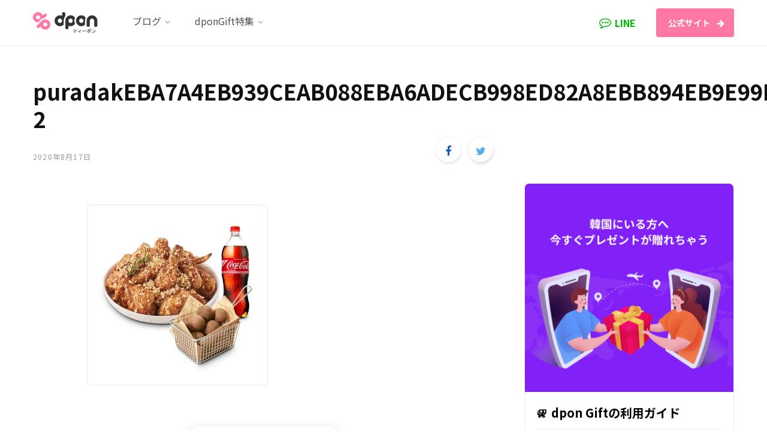

--- FILE ---
content_type: text/html; charset=UTF-8
request_url: https://blog.dpon.jp/puradakeba7a4eb939ceab088eba6adecb998ed82a8ebb894eb9e99ecb998eca688ebb3bcecbd9ceb9dbc-2/
body_size: 27930
content:
<!DOCTYPE html>
<html lang="ja" prefix="og: http://ogp.me/ns# fb: http://ogp.me/ns/fb#">

<head>
<!-- Google Tag Manager -->
<script>(function(w,d,s,l,i){w[l]=w[l]||[];w[l].push({'gtm.start':
new Date().getTime(),event:'gtm.js'});var f=d.getElementsByTagName(s)[0],
j=d.createElement(s),dl=l!='dataLayer'?'&l='+l:'';j.async=true;j.src=
'https://www.googletagmanager.com/gtm.js?id='+i+dl;f.parentNode.insertBefore(j,f);
})(window,document,'script','dataLayer','GTM-NHLQKBH');</script>
<!-- End Google Tag Manager -->

	<meta charset="UTF-8" />
	<meta http-equiv="x-ua-compatible" content="ie=edge" />
	<meta name="viewport" content="width=device-width, initial-scale=1" />
	<link rel="profile" href="http://gmpg.org/xfn/11" />
	<title>puradakEBA7A4EB939CEAB088EBA6ADECB998ED82A8EBB894EB9E99ECB998ECA688EBB3BCECBD9CEB9DBC-2 &#8211; dPonTravel公式ブログ</title>
<link rel='dns-prefetch' href='//fonts.googleapis.com' />
<link rel='dns-prefetch' href='//s.w.org' />
<link rel="alternate" type="application/rss+xml" title="dPonTravel公式ブログ &raquo; フィード" href="https://blog.dpon.jp/feed/" />
<link rel="alternate" type="application/rss+xml" title="dPonTravel公式ブログ &raquo; コメントフィード" href="https://blog.dpon.jp/comments/feed/" />
<link rel="alternate" type="application/rss+xml" title="dPonTravel公式ブログ &raquo; puradakEBA7A4EB939CEAB088EBA6ADECB998ED82A8EBB894EB9E99ECB998ECA688EBB3BCECBD9CEB9DBC-2 のコメントのフィード" href="https://blog.dpon.jp/feed/?attachment_id=12699" />
		<script type="text/javascript">
			window._wpemojiSettings = {"baseUrl":"https:\/\/s.w.org\/images\/core\/emoji\/12.0.0-1\/72x72\/","ext":".png","svgUrl":"https:\/\/s.w.org\/images\/core\/emoji\/12.0.0-1\/svg\/","svgExt":".svg","source":{"concatemoji":"https:\/\/blog.dpon.jp\/wp-includes\/js\/wp-emoji-release.min.js?ver=5.3.20"}};
			!function(e,a,t){var n,r,o,i=a.createElement("canvas"),p=i.getContext&&i.getContext("2d");function s(e,t){var a=String.fromCharCode;p.clearRect(0,0,i.width,i.height),p.fillText(a.apply(this,e),0,0);e=i.toDataURL();return p.clearRect(0,0,i.width,i.height),p.fillText(a.apply(this,t),0,0),e===i.toDataURL()}function c(e){var t=a.createElement("script");t.src=e,t.defer=t.type="text/javascript",a.getElementsByTagName("head")[0].appendChild(t)}for(o=Array("flag","emoji"),t.supports={everything:!0,everythingExceptFlag:!0},r=0;r<o.length;r++)t.supports[o[r]]=function(e){if(!p||!p.fillText)return!1;switch(p.textBaseline="top",p.font="600 32px Arial",e){case"flag":return s([127987,65039,8205,9895,65039],[127987,65039,8203,9895,65039])?!1:!s([55356,56826,55356,56819],[55356,56826,8203,55356,56819])&&!s([55356,57332,56128,56423,56128,56418,56128,56421,56128,56430,56128,56423,56128,56447],[55356,57332,8203,56128,56423,8203,56128,56418,8203,56128,56421,8203,56128,56430,8203,56128,56423,8203,56128,56447]);case"emoji":return!s([55357,56424,55356,57342,8205,55358,56605,8205,55357,56424,55356,57340],[55357,56424,55356,57342,8203,55358,56605,8203,55357,56424,55356,57340])}return!1}(o[r]),t.supports.everything=t.supports.everything&&t.supports[o[r]],"flag"!==o[r]&&(t.supports.everythingExceptFlag=t.supports.everythingExceptFlag&&t.supports[o[r]]);t.supports.everythingExceptFlag=t.supports.everythingExceptFlag&&!t.supports.flag,t.DOMReady=!1,t.readyCallback=function(){t.DOMReady=!0},t.supports.everything||(n=function(){t.readyCallback()},a.addEventListener?(a.addEventListener("DOMContentLoaded",n,!1),e.addEventListener("load",n,!1)):(e.attachEvent("onload",n),a.attachEvent("onreadystatechange",function(){"complete"===a.readyState&&t.readyCallback()})),(n=t.source||{}).concatemoji?c(n.concatemoji):n.wpemoji&&n.twemoji&&(c(n.twemoji),c(n.wpemoji)))}(window,document,window._wpemojiSettings);
		</script>
		<style type="text/css">
img.wp-smiley,
img.emoji {
	display: inline !important;
	border: none !important;
	box-shadow: none !important;
	height: 1em !important;
	width: 1em !important;
	margin: 0 .07em !important;
	vertical-align: -0.1em !important;
	background: none !important;
	padding: 0 !important;
}
</style>
	<link rel='stylesheet' id='ctf_styles-css'  href='https://blog.dpon.jp/wp-content/plugins/custom-twitter-feeds/css/ctf-styles.min.css?ver=1.4.1' type='text/css' media='all' />
<link rel='stylesheet' id='vlp-public-css'  href='https://blog.dpon.jp/wp-content/plugins/visual-link-preview/dist/public.css?ver=2.0.2' type='text/css' media='all' />
<link rel='stylesheet' id='wp-image-borders-styles-css'  href='https://blog.dpon.jp/wp-content/plugins/wp-image-borders/wp-image-borders.css?ver=5.3.20' type='text/css' media='all' />
<style id='wp-image-borders-styles-inline-css' type='text/css'>
.class-my-image,
		.wp-image-borders .alignright,
		.wp-image-borders .alignleft,
		.wp-image-borders .aligncenter,
		.wp-image-borders .alignnone,
		.wp-image-borders .size-auto,
		.wp-image-borders .size-full,
		.wp-image-borders .size-large,
		.wp-image-borders .size-medium,
		.wp-image-borders .size-thumbnail,
		.wp-image-borders .alignright img,
		.wp-image-borders .alignleft img,
		.wp-image-borders .aligncenter img,
		.wp-image-borders .alignnone img,
		.wp-image-borders .size-auto img,
		.wp-image-borders .size-full img,
		.wp-image-borders .size-large img,
		.wp-image-borders .size-medium img,
		.wp-image-borders .size-thumbnail img {
	   border-style: solid !important;
	   border-width: 1px !important;
	   border-radius: 0px !important;
	   border-color: #000000 !important;
	   -moz-box-shadow: 0px 0px 0px 0px  !important;
	   -webkit-box-shadow: 0px 0px 0px 0px  !important;
	   box-shadow: 0px 0px 0px 0px  !important;
   }
</style>
<link crossorigin="anonymous" rel='stylesheet' id='contentberg-fonts-css'  href='https://fonts.googleapis.com/css?family=Roboto%3A400%2C500%2C700%7CPT+Serif%3A400%2C400i%2C600%7CIBM+Plex+Serif%3A500' type='text/css' media='all' />
<link rel='stylesheet' id='contentberg-core-css'  href='https://blog.dpon.jp/wp-content/themes/contentberg-child/style.css?ver=1.7.1' type='text/css' media='all' />
<style id='contentberg-core-inline-css' type='text/css'>
.top-bar-content, .top-bar.dark .top-bar-content, .main-head.simple .inner { background-color: #ffffff; border-color: #ffffff; }

.top-bar .navigation { background: transparent; }

::selection { background: rgba(255,119,164, 0.7); }

::-moz-selection { background: rgba(255,119,164, 0.7); }

:root { --main-color: #ff77a4; }

.cart-action .cart-link .counter,
.main-head.compact .posts-ticker .heading,
.single-cover .overlay .post-cat a,
.main-footer.bold-light .lower-footer .social-link,
.cat-label a:hover,
.cat-label.color a,
.post-thumb:hover .cat-label a,
.carousel-slider .category,
.grid-b-slider .category,
.page-links .current,
.page-links a:hover,
.page-links > span,
.post-content .read-more a:after,
.widget-posts .posts.full .counter:before,
.dark .widget_mc4wp_form_widget input[type="submit"],
.dark .widget-subscribe input[type="submit"],
.woocommerce span.onsale,
.woocommerce a.button,
.woocommerce button.button,
.woocommerce input.button,
.woocommerce #respond input#submit,
.woocommerce a.button.alt,
.woocommerce a.button.alt:hover,
.woocommerce button.button.alt,
.woocommerce button.button.alt:hover,
.woocommerce input.button.alt,
.woocommerce input.button.alt:hover,
.woocommerce #respond input#submit.alt,
.woocommerce #respond input#submit.alt:hover,
.woocommerce a.button:hover,
.woocommerce button.button:hover,
.woocommerce input.button:hover,
.woocommerce #respond input#submit:hover,
.woocommerce nav.woocommerce-pagination ul li span.current,
.woocommerce nav.woocommerce-pagination ul li a:hover,
.woocommerce .widget_price_filter .price_slider_amount .button { background: #ff77a4; }

blockquote:before,
.modern-quote:before,
.wp-block-quote.is-style-large:before,
.main-color,
.top-bar .social-icons a:hover,
.navigation .menu > li:hover > a,
.navigation .menu > .current-menu-item > a,
.navigation .menu > .current-menu-parent > a,
.navigation .menu li li:hover > a,
.navigation .menu li li.current-menu-item > a,
.navigation.simple .menu > li:hover > a,
.navigation.simple .menu > .current-menu-item > a,
.navigation.simple .menu > .current-menu-parent > a,
.tag-share .post-tags a:hover,
.post-share-icons a:hover,
.post-share-icons .likes-count,
.author-box .author > span,
.comments-area .section-head .number,
.comments-list .comment-reply-link,
.comment-form input[type=checkbox],
.main-footer.dark .social-link:hover,
.lower-footer .social-icons .fa,
.archive-head .sub-title,
.social-share a:hover,
.social-icons a:hover,
.post-meta .post-cat > a,
.post-meta-c .post-author > a,
.large-post-b .post-footer .author a,
.main-pagination .next a:hover,
.main-pagination .previous a:hover,
.main-pagination.number .current,
.post-content a,
.textwidget a,
.widget-about .more,
.widget-about .social-icons .social-btn:hover,
.widget-social .social-link:hover,
.wp-block-pullquote blockquote:before,
.egcf-modal .checkbox,
.woocommerce .star-rating:before,
.woocommerce .star-rating span:before,
.woocommerce .amount,
.woocommerce .order-select .drop a:hover,
.woocommerce .order-select .drop li.active,
.woocommerce-page .order-select .drop a:hover,
.woocommerce-page .order-select .drop li.active,
.woocommerce .widget_price_filter .price_label .from,
.woocommerce .widget_price_filter .price_label .to,
.woocommerce div.product div.summary p.price,
.woocommerce div.product div.summary span.price,
.woocommerce #content div.product div.summary p.price,
.woocommerce #content div.product div.summary span.price,
.woocommerce .widget_price_filter .ui-slider .ui-slider-handle { color: #ff77a4; }

.page-links .current,
.page-links a:hover,
.page-links > span,
.woocommerce nav.woocommerce-pagination ul li span.current,
.woocommerce nav.woocommerce-pagination ul li a:hover { border-color: #ff77a4; }

.block-head-b .title { border-bottom: 1px solid #ff77a4; }

.widget_categories a:before,
.widget_product_categories a:before,
.widget_archive a:before { border: 1px solid #ff77a4; }

.top-bar-content, .top-bar.dark .top-bar-content, .main-head.simple .inner { background-color: #ffffff; border-color: #ffffff; }

.top-bar .navigation { background: transparent; }

::selection { background: rgba(255,119,164, 0.7); }

::-moz-selection { background: rgba(255,119,164, 0.7); }

:root { --main-color: #ff77a4; }

.cart-action .cart-link .counter,
.main-head.compact .posts-ticker .heading,
.single-cover .overlay .post-cat a,
.main-footer.bold-light .lower-footer .social-link,
.cat-label a:hover,
.cat-label.color a,
.post-thumb:hover .cat-label a,
.carousel-slider .category,
.grid-b-slider .category,
.page-links .current,
.page-links a:hover,
.page-links > span,
.post-content .read-more a:after,
.widget-posts .posts.full .counter:before,
.dark .widget_mc4wp_form_widget input[type="submit"],
.dark .widget-subscribe input[type="submit"],
.woocommerce span.onsale,
.woocommerce a.button,
.woocommerce button.button,
.woocommerce input.button,
.woocommerce #respond input#submit,
.woocommerce a.button.alt,
.woocommerce a.button.alt:hover,
.woocommerce button.button.alt,
.woocommerce button.button.alt:hover,
.woocommerce input.button.alt,
.woocommerce input.button.alt:hover,
.woocommerce #respond input#submit.alt,
.woocommerce #respond input#submit.alt:hover,
.woocommerce a.button:hover,
.woocommerce button.button:hover,
.woocommerce input.button:hover,
.woocommerce #respond input#submit:hover,
.woocommerce nav.woocommerce-pagination ul li span.current,
.woocommerce nav.woocommerce-pagination ul li a:hover,
.woocommerce .widget_price_filter .price_slider_amount .button { background: #ff77a4; }

blockquote:before,
.modern-quote:before,
.wp-block-quote.is-style-large:before,
.main-color,
.top-bar .social-icons a:hover,
.navigation .menu > li:hover > a,
.navigation .menu > .current-menu-item > a,
.navigation .menu > .current-menu-parent > a,
.navigation .menu li li:hover > a,
.navigation .menu li li.current-menu-item > a,
.navigation.simple .menu > li:hover > a,
.navigation.simple .menu > .current-menu-item > a,
.navigation.simple .menu > .current-menu-parent > a,
.tag-share .post-tags a:hover,
.post-share-icons a:hover,
.post-share-icons .likes-count,
.author-box .author > span,
.comments-area .section-head .number,
.comments-list .comment-reply-link,
.comment-form input[type=checkbox],
.main-footer.dark .social-link:hover,
.lower-footer .social-icons .fa,
.archive-head .sub-title,
.social-share a:hover,
.social-icons a:hover,
.post-meta .post-cat > a,
.post-meta-c .post-author > a,
.large-post-b .post-footer .author a,
.main-pagination .next a:hover,
.main-pagination .previous a:hover,
.main-pagination.number .current,
.post-content a,
.textwidget a,
.widget-about .more,
.widget-about .social-icons .social-btn:hover,
.widget-social .social-link:hover,
.wp-block-pullquote blockquote:before,
.egcf-modal .checkbox,
.woocommerce .star-rating:before,
.woocommerce .star-rating span:before,
.woocommerce .amount,
.woocommerce .order-select .drop a:hover,
.woocommerce .order-select .drop li.active,
.woocommerce-page .order-select .drop a:hover,
.woocommerce-page .order-select .drop li.active,
.woocommerce .widget_price_filter .price_label .from,
.woocommerce .widget_price_filter .price_label .to,
.woocommerce div.product div.summary p.price,
.woocommerce div.product div.summary span.price,
.woocommerce #content div.product div.summary p.price,
.woocommerce #content div.product div.summary span.price,
.woocommerce .widget_price_filter .ui-slider .ui-slider-handle { color: #ff77a4; }

.page-links .current,
.page-links a:hover,
.page-links > span,
.woocommerce nav.woocommerce-pagination ul li span.current,
.woocommerce nav.woocommerce-pagination ul li a:hover { border-color: #ff77a4; }

.block-head-b .title { border-bottom: 1px solid #ff77a4; }

.widget_categories a:before,
.widget_product_categories a:before,
.widget_archive a:before { border: 1px solid #ff77a4; }



</style>
<link rel='stylesheet' id='contentberg-lightbox-css'  href='https://blog.dpon.jp/wp-content/themes/contentberg/css/lightbox.css?ver=1.7.1' type='text/css' media='all' />
<link rel='stylesheet' id='font-awesome-css'  href='https://blog.dpon.jp/wp-content/plugins/js_composer/assets/lib/bower/font-awesome/css/font-awesome.min.css?ver=6.0.5' type='text/css' media='all' />
<link rel='stylesheet' id='tablepress-default-css'  href='https://blog.dpon.jp/wp-content/plugins/tablepress/css/default.min.css?ver=1.10' type='text/css' media='all' />
<!--[if lt IE 9]>
<link rel='stylesheet' id='vc_lte_ie9-css'  href='https://blog.dpon.jp/wp-content/plugins/js_composer/assets/css/vc_lte_ie9.min.css?ver=6.0.5' type='text/css' media='screen' />
<![endif]-->
<link rel='stylesheet' id='jetpack_css-css'  href='https://blog.dpon.jp/wp-content/plugins/jetpack/css/jetpack.css?ver=8.1' type='text/css' media='all' />
<script type='text/javascript'>
/* <![CDATA[ */
var Sphere_Plugin = {"ajaxurl":"https:\/\/blog.dpon.jp\/wp-admin\/admin-ajax.php"};
/* ]]> */
</script>
<script type='text/javascript' src='https://blog.dpon.jp/wp-includes/js/jquery/jquery.js?ver=1.12.4-wp'></script>
<script type='text/javascript' src='https://blog.dpon.jp/wp-includes/js/jquery/jquery-migrate.min.js?ver=1.4.1'></script>
<link rel='https://api.w.org/' href='https://blog.dpon.jp/wp-json/' />
<link rel="EditURI" type="application/rsd+xml" title="RSD" href="https://blog.dpon.jp/xmlrpc.php?rsd" />
<link rel="wlwmanifest" type="application/wlwmanifest+xml" href="https://blog.dpon.jp/wp-includes/wlwmanifest.xml" /> 
<meta name="generator" content="WordPress 5.3.20" />
<link rel='shortlink' href='https://blog.dpon.jp/?p=12699' />
<link rel="alternate" type="application/json+oembed" href="https://blog.dpon.jp/wp-json/oembed/1.0/embed?url=https%3A%2F%2Fblog.dpon.jp%2Fpuradakeba7a4eb939ceab088eba6adecb998ed82a8ebb894eb9e99ecb998eca688ebb3bcecbd9ceb9dbc-2%2F" />
<link rel="alternate" type="text/xml+oembed" href="https://blog.dpon.jp/wp-json/oembed/1.0/embed?url=https%3A%2F%2Fblog.dpon.jp%2Fpuradakeba7a4eb939ceab088eba6adecb998ed82a8ebb894eb9e99ecb998eca688ebb3bcecbd9ceb9dbc-2%2F&#038;format=xml" />

<link rel='dns-prefetch' href='//jetpack.wordpress.com'/>
<link rel='dns-prefetch' href='//s0.wp.com'/>
<link rel='dns-prefetch' href='//s1.wp.com'/>
<link rel='dns-prefetch' href='//s2.wp.com'/>
<link rel='dns-prefetch' href='//public-api.wordpress.com'/>
<link rel='dns-prefetch' href='//0.gravatar.com'/>
<link rel='dns-prefetch' href='//1.gravatar.com'/>
<link rel='dns-prefetch' href='//2.gravatar.com'/>
<style type='text/css'>img#wpstats{display:none}</style><link rel="amphtml" href="https://blog.dpon.jp/puradakeba7a4eb939ceab088eba6adecb998ed82a8ebb894eb9e99ecb998eca688ebb3bcecbd9ceb9dbc-2/?amp">			<script type="text/javascript" >
				window.ga=window.ga||function(){(ga.q=ga.q||[]).push(arguments)};ga.l=+new Date;
				ga('create', 'UA-142041670-2', 'auto');
				// Plugins
				ga('require', 'outboundLinkTracker');
				ga('send', 'pageview');
			</script>
			<script async src="https://www.google-analytics.com/analytics.js"></script>
			<script async src="https://blog.dpon.jp/wp-content/plugins/all-in-one-seo-pack/public/js/vendor/autotrack.js"></script>
				<link rel="icon" href="https://blog.dpon.jp/wp-content/uploads/2019/09/cropped-dPon-symbol-1-32x32.png" sizes="32x32" />
<link rel="icon" href="https://blog.dpon.jp/wp-content/uploads/2019/09/cropped-dPon-symbol-1-192x192.png" sizes="192x192" />
<link rel="apple-touch-icon-precomposed" href="https://blog.dpon.jp/wp-content/uploads/2019/09/cropped-dPon-symbol-1-180x180.png" />
<meta name="msapplication-TileImage" content="https://blog.dpon.jp/wp-content/uploads/2019/09/cropped-dPon-symbol-1-270x270.png" />
<noscript><style> .wpb_animate_when_almost_visible { opacity: 1; }</style></noscript>
<!-- START - Open Graph and Twitter Card Tags 2.2.7.2 -->
 <!-- Facebook Open Graph -->
  <meta property="og:locale" content="ja_JP"/>
  <meta property="og:site_name" content="dPonTravel公式ブログ"/>
  <meta property="og:title" content="puradakEBA7A4EB939CEAB088EBA6ADECB998ED82A8EBB894EB9E99ECB998ECA688EBB3BCECBD9CEB9DBC-2"/>
  <meta property="og:url" content="https://blog.dpon.jp/puradakeba7a4eb939ceab088eba6adecb998ed82a8ebb894eb9e99ecb998eca688ebb3bcecbd9ceb9dbc-2/"/>
  <meta property="og:type" content="article"/>
  <meta property="og:description" content="現地スタッフが韓国旅行に関する有益な情報を更新しています！"/>
  <meta property="og:image" content="https://blog.dpon.jp/wp-content/uploads/2020/01/dpontrvl_thumbnail_2.jpg"/>
  <meta property="og:image:url" content="https://blog.dpon.jp/wp-content/uploads/2020/01/dpontrvl_thumbnail_2.jpg"/>
  <meta property="og:image:secure_url" content="https://blog.dpon.jp/wp-content/uploads/2020/01/dpontrvl_thumbnail_2.jpg"/>
  <meta property="article:publisher" content="https://www.facebook.com/dpontravel/"/>
 <!-- Google+ / Schema.org -->
  <meta itemprop="name" content="puradakEBA7A4EB939CEAB088EBA6ADECB998ED82A8EBB894EB9E99ECB998ECA688EBB3BCECBD9CEB9DBC-2"/>
  <meta itemprop="headline" content="puradakEBA7A4EB939CEAB088EBA6ADECB998ED82A8EBB894EB9E99ECB998ECA688EBB3BCECBD9CEB9DBC-2"/>
  <meta itemprop="description" content="現地スタッフが韓国旅行に関する有益な情報を更新しています！"/>
  <meta itemprop="image" content="https://blog.dpon.jp/wp-content/uploads/2020/01/dpontrvl_thumbnail_2.jpg"/>
  <meta itemprop="author" content="dPonトラベル広報担当"/>
  <!--<meta itemprop="publisher" content="dPonTravel公式ブログ"/>--> <!-- To solve: The attribute publisher.itemtype has an invalid value -->
 <!-- Twitter Cards -->
  <meta name="twitter:title" content="puradakEBA7A4EB939CEAB088EBA6ADECB998ED82A8EBB894EB9E99ECB998ECA688EBB3BCECBD9CEB9DBC-2"/>
  <meta name="twitter:url" content="https://blog.dpon.jp/puradakeba7a4eb939ceab088eba6adecb998ed82a8ebb894eb9e99ecb998eca688ebb3bcecbd9ceb9dbc-2/"/>
  <meta name="twitter:description" content="現地スタッフが韓国旅行に関する有益な情報を更新しています！"/>
  <meta name="twitter:image" content="https://blog.dpon.jp/wp-content/uploads/2020/01/dpontrvl_thumbnail_2.jpg"/>
  <meta name="twitter:card" content="summary_large_image"/>
  <meta name="twitter:site" content="@dpontravel"/>
 <!-- SEO -->
 <!-- Misc. tags -->
 <!-- is_singular -->
<!-- END - Open Graph and Twitter Card Tags 2.2.7.2 -->
	
	
	<link href="https://fonts.googleapis.com/css?family=Noto+Sans+JP:400,700&display=swap" rel="stylesheet">

</head>

<body class="attachment attachment-template-default single single-attachment postid-12699 attachmentid-12699 attachment-jpeg right-sidebar  layout-magazine has-lb wpb-js-composer js-comp-ver-6.0.5 vc_responsive">


<div class="main-wrap">

	
		
		
<header id="main-head" class="main-head head-nav-below has-search-modal simple simple-boxed">

	<div class="inner inner-head" data-sticky-bar="">
	
		<div class="wrap cf wrap-head">
		
			<div class="left-contain">
				<span class="mobile-nav"><i class="fa fa-bars"></i></span>	
			
					<div class="title">
		
		<a href="https://blog.dpon.jp/" title="dPonTravel公式ブログ" rel="home" data-wpel-link="internal">
		
					
						
			<img src="https://blog.dpon.jp/wp-content/uploads/2020/01/logo-dpon-travel-a@2x.png" class="logo-image" alt="dPonTravel公式ブログ" srcset="https://blog.dpon.jp/wp-content/uploads/2020/01/logo-dpon-travel-a@2x.png ,https://blog.dpon.jp/wp-content/uploads/2020/01/logo-dpon-travel-a@3x.png 2x" />

				
		</a>
	
	</div>			
			</div>
				
				
			<div class="navigation-wrap inline">
								
				<nav class="navigation inline simple light" data-sticky-bar="">
					<div class="menu-main-container"><ul id="menu-main" class="menu"><li id="menu-item-9898" class="menu-item menu-item-type-taxonomy menu-item-object-category menu-item-has-children menu-cat-124830 menu-item-has-children item-mega-menu menu-item-9898"><a href="https://blog.dpon.jp/category/blog/" data-wpel-link="internal"><span>ブログ</span></a>
<div class="sub-menu mega-menu wrap">

		
	<div class="column sub-cats">
		
		<ol class="sub-nav">
							
				<li class="menu-item menu-item-type-taxonomy menu-item-object-category menu-cat-124832 menu-item-10111"><a href="https://blog.dpon.jp/category/cafe/" data-wpel-link="internal"><span>韓国カフェ</span></a></li>
				
							
				<li class="menu-item menu-item-type-taxonomy menu-item-object-category menu-cat-124834 menu-item-10112"><a href="https://blog.dpon.jp/category/food/" data-wpel-link="internal"><span>韓国グルメ</span></a></li>
				
							
				<li class="menu-item menu-item-type-taxonomy menu-item-object-category menu-cat-124837 menu-item-10113"><a href="https://blog.dpon.jp/category/travel/" data-wpel-link="internal"><span>韓国旅行</span></a></li>
				
							
				<li class="menu-item menu-item-type-taxonomy menu-item-object-category menu-cat-124833 menu-item-10114"><a href="https://blog.dpon.jp/category/beauty/" data-wpel-link="internal"><span>韓国コスメ・美容</span></a></li>
				
							
				<li class="menu-item menu-item-type-taxonomy menu-item-object-category menu-cat-124836 menu-item-10115"><a href="https://blog.dpon.jp/category/news/" data-wpel-link="internal"><span>韓国トレンド・ニュース</span></a></li>
				
							
				<li class="menu-item menu-item-type-taxonomy menu-item-object-category menu-cat-1982 menu-item-10116"><a href="https://blog.dpon.jp/category/fun/" data-wpel-link="internal"><span>韓国芸能</span></a></li>
				
							
				<li class="menu-item menu-item-type-taxonomy menu-item-object-category menu-cat-125240 menu-item-10117"><a href="https://blog.dpon.jp/category/language/" data-wpel-link="internal"><span>韓国語</span></a></li>
				
						
			<li class="menu-item view-all menu-cat-124830"><a href="https://blog.dpon.jp/category/blog/" data-wpel-link="internal"><span>View All</span></a></li>
		</ol>
	
	</div>
	

		
	
	<section class="column recent-posts">
	
						
						
			<div class="ts-row posts cf" data-id="124832">
			
						
				<div class="col-3 post">
					
					<a href="https://blog.dpon.jp/2025/06/%e9%9f%93%e6%96%b9%e8%8c%b6%e3%81%a7%e5%86%85%e5%81%b4%e3%81%8b%e3%82%89%e3%82%ad%e3%83%ac%e3%82%a4%e3%81%ab%ef%bc%81%e9%9f%93%e5%9b%bd%e6%97%85%e8%a1%8c%e4%b8%ad%e3%81%ab%e8%a1%8c%e3%81%8d%e3%81%9f/" class="image-link" data-wpel-link="internal">
						<img width="270" height="180" src="https://blog.dpon.jp/wp-content/uploads/2025/06/IMG_0210-270x180.jpeg" class="attachment-post-thumbnail size-post-thumbnail wp-post-image" alt="" title="韓方茶で内側からキレイに！韓国旅行中に行きたい韓方茶のお店紹介" srcset="https://blog.dpon.jp/wp-content/uploads/2025/06/IMG_0210-270x180.jpeg 270w, https://blog.dpon.jp/wp-content/uploads/2025/06/IMG_0210-770x515.jpeg 770w, https://blog.dpon.jp/wp-content/uploads/2025/06/IMG_0210-370x245.jpeg 370w" sizes="(max-width: 270px) 100vw, 270px" />						
					</a>
					
					<a href="https://blog.dpon.jp/2025/06/%e9%9f%93%e6%96%b9%e8%8c%b6%e3%81%a7%e5%86%85%e5%81%b4%e3%81%8b%e3%82%89%e3%82%ad%e3%83%ac%e3%82%a4%e3%81%ab%ef%bc%81%e9%9f%93%e5%9b%bd%e6%97%85%e8%a1%8c%e4%b8%ad%e3%81%ab%e8%a1%8c%e3%81%8d%e3%81%9f/" class="post-title" data-wpel-link="internal">韓方茶で内側からキレイに！韓国旅行中に行きたい韓方茶のお店紹介</a>
					
					<div class="post-meta">
						<time class="post-date" datetime="2025-06-14T22:13:16+09:00">2025年6月14日</time>
					</div>				
				</div>
			
						
				<div class="col-3 post">
					
					<a href="https://blog.dpon.jp/2025/06/%e6%9c%9d%e6%97%a9%e3%81%8f%e3%81%8b%e3%82%89%e6%a5%bd%e3%81%97%e3%82%81%e3%82%8b%e9%9f%93%e5%9b%bd%e3%82%ab%e3%83%95%e3%82%a7%e9%9f%93%e5%9b%bd%e6%96%99%e7%90%86%e3%81%8a%e3%81%99%e3%81%99/" class="image-link" data-wpel-link="internal">
						<img width="270" height="180" src="https://blog.dpon.jp/wp-content/uploads/2025/06/IMG_0126-270x180.jpeg" class="attachment-post-thumbnail size-post-thumbnail wp-post-image" alt="" title="早朝から楽しめる韓国カフェ&amp;韓国料理のおすすめ" srcset="https://blog.dpon.jp/wp-content/uploads/2025/06/IMG_0126-270x180.jpeg 270w, https://blog.dpon.jp/wp-content/uploads/2025/06/IMG_0126-770x515.jpeg 770w, https://blog.dpon.jp/wp-content/uploads/2025/06/IMG_0126-370x245.jpeg 370w" sizes="(max-width: 270px) 100vw, 270px" />						
					</a>
					
					<a href="https://blog.dpon.jp/2025/06/%e6%9c%9d%e6%97%a9%e3%81%8f%e3%81%8b%e3%82%89%e6%a5%bd%e3%81%97%e3%82%81%e3%82%8b%e9%9f%93%e5%9b%bd%e3%82%ab%e3%83%95%e3%82%a7%e9%9f%93%e5%9b%bd%e6%96%99%e7%90%86%e3%81%8a%e3%81%99%e3%81%99/" class="post-title" data-wpel-link="internal">早朝から楽しめる韓国カフェ&amp;韓国料理のおすすめ</a>
					
					<div class="post-meta">
						<time class="post-date" datetime="2025-06-08T19:35:01+09:00">2025年6月8日</time>
					</div>				
				</div>
			
						
				<div class="col-3 post">
					
					<a href="https://blog.dpon.jp/2025/05/%e4%bb%8a%e5%b9%b4%e3%81%ae%e9%9f%93%e5%9b%bd%e3%81%ae%e6%a2%85%e9%9b%a8%e3%81%a8%e3%80%81%e6%a2%85%e9%9b%a8%e3%81%a7%e3%82%82%e6%a5%bd%e3%81%97%e3%82%81%e3%82%8b%e6%97%85%e8%a1%8c%e3%81%ae%e3%82%b3/" class="image-link" data-wpel-link="internal">
						<img width="270" height="180" src="https://blog.dpon.jp/wp-content/uploads/2025/05/IMG_0174-270x180.jpeg" class="attachment-post-thumbnail size-post-thumbnail wp-post-image" alt="" title="今年の韓国の梅雨と、梅雨でも楽しめる旅行のコツ&#x2614;&#x2708;&#xfe0f;" srcset="https://blog.dpon.jp/wp-content/uploads/2025/05/IMG_0174-270x180.jpeg 270w, https://blog.dpon.jp/wp-content/uploads/2025/05/IMG_0174-770x515.jpeg 770w, https://blog.dpon.jp/wp-content/uploads/2025/05/IMG_0174-370x245.jpeg 370w" sizes="(max-width: 270px) 100vw, 270px" />						
					</a>
					
					<a href="https://blog.dpon.jp/2025/05/%e4%bb%8a%e5%b9%b4%e3%81%ae%e9%9f%93%e5%9b%bd%e3%81%ae%e6%a2%85%e9%9b%a8%e3%81%a8%e3%80%81%e6%a2%85%e9%9b%a8%e3%81%a7%e3%82%82%e6%a5%bd%e3%81%97%e3%82%81%e3%82%8b%e6%97%85%e8%a1%8c%e3%81%ae%e3%82%b3/" class="post-title" data-wpel-link="internal">今年の韓国の梅雨と、梅雨でも楽しめる旅行のコツ&#x2614;&#x2708;&#xfe0f;</a>
					
					<div class="post-meta">
						<time class="post-date" datetime="2025-05-25T14:51:06+09:00">2025年5月25日</time>
					</div>				
				</div>
			
						
				<div class="col-3 post">
					
					<a href="https://blog.dpon.jp/2025/03/%e9%9f%93%e5%9b%bd%e3%81%a7%e6%a5%bd%e3%81%97%e3%82%80%e7%b5%b6%e5%93%81%e3%83%91%e3%82%b9%e3%82%bf%ef%bc%81%e3%81%8a%e3%81%99%e3%81%99%e3%82%81%e3%81%ae%e3%83%91%e3%82%b9%e3%82%bf%e5%ba%973%e9%81%b8/" class="image-link" data-wpel-link="internal">
						<img width="270" height="180" src="https://blog.dpon.jp/wp-content/uploads/2025/03/IMG_8479-270x180.jpeg" class="attachment-post-thumbnail size-post-thumbnail wp-post-image" alt="" title="韓国で楽しむ絶品パスタ！おすすめのパスタ店3選" srcset="https://blog.dpon.jp/wp-content/uploads/2025/03/IMG_8479-270x180.jpeg 270w, https://blog.dpon.jp/wp-content/uploads/2025/03/IMG_8479-770x515.jpeg 770w, https://blog.dpon.jp/wp-content/uploads/2025/03/IMG_8479-370x245.jpeg 370w" sizes="(max-width: 270px) 100vw, 270px" />						
					</a>
					
					<a href="https://blog.dpon.jp/2025/03/%e9%9f%93%e5%9b%bd%e3%81%a7%e6%a5%bd%e3%81%97%e3%82%80%e7%b5%b6%e5%93%81%e3%83%91%e3%82%b9%e3%82%bf%ef%bc%81%e3%81%8a%e3%81%99%e3%81%99%e3%82%81%e3%81%ae%e3%83%91%e3%82%b9%e3%82%bf%e5%ba%973%e9%81%b8/" class="post-title" data-wpel-link="internal">韓国で楽しむ絶品パスタ！おすすめのパスタ店3選</a>
					
					<div class="post-meta">
						<time class="post-date" datetime="2025-03-02T20:16:17+09:00">2025年3月2日</time>
					</div>				
				</div>
			
						
				<div class="col-3 post">
					
					<a href="https://blog.dpon.jp/2024/09/9%e6%9c%88%e3%81%ae%e9%9f%93%e5%9b%bd%e6%97%85%e8%a1%8c%e3%81%8a%e3%81%99%e3%81%99%e3%82%81%e3%82%b9%e3%83%9d%e3%83%83%e3%83%885%e9%81%b8/" class="image-link" data-wpel-link="internal">
						<img width="270" height="180" src="https://blog.dpon.jp/wp-content/uploads/2024/09/IMG_6009-270x180.jpeg" class="attachment-post-thumbnail size-post-thumbnail wp-post-image" alt="" title="9月の韓国旅行おすすめスポット5選" srcset="https://blog.dpon.jp/wp-content/uploads/2024/09/IMG_6009-270x180.jpeg 270w, https://blog.dpon.jp/wp-content/uploads/2024/09/IMG_6009-770x515.jpeg 770w, https://blog.dpon.jp/wp-content/uploads/2024/09/IMG_6009-370x245.jpeg 370w" sizes="(max-width: 270px) 100vw, 270px" />						
					</a>
					
					<a href="https://blog.dpon.jp/2024/09/9%e6%9c%88%e3%81%ae%e9%9f%93%e5%9b%bd%e6%97%85%e8%a1%8c%e3%81%8a%e3%81%99%e3%81%99%e3%82%81%e3%82%b9%e3%83%9d%e3%83%83%e3%83%885%e9%81%b8/" class="post-title" data-wpel-link="internal">9月の韓国旅行おすすめスポット5選</a>
					
					<div class="post-meta">
						<time class="post-date" datetime="2024-09-16T14:49:16+09:00">2024年9月16日</time>
					</div>				
				</div>
			
						
				<div class="col-3 post">
					
					<a href="https://blog.dpon.jp/2024/06/%e9%9f%93%e5%9b%bd%e3%81%a7%e4%bb%8a%e5%a1%a9%e3%83%91%e3%83%b3%e3%81%8c%e3%82%a2%e3%83%84%e3%82%a4%ef%bc%81%e4%ba%ba%e6%b0%97%e3%81%ae%e7%90%86%e7%94%b1%e3%81%a8%e3%81%be%e3%81%a0%e7%9f%a5%e3%82%89/" class="image-link" data-wpel-link="internal">
						<img width="270" height="180" src="https://blog.dpon.jp/wp-content/uploads/2024/06/IMG_3729-270x180.jpeg" class="attachment-post-thumbnail size-post-thumbnail wp-post-image" alt="" title="韓国で今塩パンがアツイ！人気の理由とまだ知られていない名店紹介" srcset="https://blog.dpon.jp/wp-content/uploads/2024/06/IMG_3729-270x180.jpeg 270w, https://blog.dpon.jp/wp-content/uploads/2024/06/IMG_3729-770x515.jpeg 770w, https://blog.dpon.jp/wp-content/uploads/2024/06/IMG_3729-370x245.jpeg 370w" sizes="(max-width: 270px) 100vw, 270px" />						
					</a>
					
					<a href="https://blog.dpon.jp/2024/06/%e9%9f%93%e5%9b%bd%e3%81%a7%e4%bb%8a%e5%a1%a9%e3%83%91%e3%83%b3%e3%81%8c%e3%82%a2%e3%83%84%e3%82%a4%ef%bc%81%e4%ba%ba%e6%b0%97%e3%81%ae%e7%90%86%e7%94%b1%e3%81%a8%e3%81%be%e3%81%a0%e7%9f%a5%e3%82%89/" class="post-title" data-wpel-link="internal">韓国で今塩パンがアツイ！人気の理由とまだ知られていない名店紹介</a>
					
					<div class="post-meta">
						<time class="post-date" datetime="2024-06-08T18:00:46+09:00">2024年6月8日</time>
					</div>				
				</div>
			
						
				<div class="col-3 post">
					
					<a href="https://blog.dpon.jp/2024/04/%e9%9f%93%e5%9b%bd%e9%99%90%e5%ae%9a%e5%91%b3%ef%bc%81%e6%9d%b1%e4%ba%ac%e3%83%90%e3%83%8a%e3%83%8a%e5%91%b3%e3%81%ae%e3%82%a2%e3%82%a4%e3%82%b9%e3%81%a8%e3%81%af%ef%bc%9f%ef%bc%81/" class="image-link" data-wpel-link="internal">
						<img width="270" height="180" src="https://blog.dpon.jp/wp-content/uploads/2024/04/IMG_2584-1-270x180.jpeg" class="attachment-post-thumbnail size-post-thumbnail wp-post-image" alt="" title="韓国限定味！東京バナナ味のアイスとは？！" srcset="https://blog.dpon.jp/wp-content/uploads/2024/04/IMG_2584-1-270x180.jpeg 270w, https://blog.dpon.jp/wp-content/uploads/2024/04/IMG_2584-1-370x245.jpeg 370w" sizes="(max-width: 270px) 100vw, 270px" />						
					</a>
					
					<a href="https://blog.dpon.jp/2024/04/%e9%9f%93%e5%9b%bd%e9%99%90%e5%ae%9a%e5%91%b3%ef%bc%81%e6%9d%b1%e4%ba%ac%e3%83%90%e3%83%8a%e3%83%8a%e5%91%b3%e3%81%ae%e3%82%a2%e3%82%a4%e3%82%b9%e3%81%a8%e3%81%af%ef%bc%9f%ef%bc%81/" class="post-title" data-wpel-link="internal">韓国限定味！東京バナナ味のアイスとは？！</a>
					
					<div class="post-meta">
						<time class="post-date" datetime="2024-04-07T16:18:03+09:00">2024年4月7日</time>
					</div>				
				</div>
			
						
				<div class="col-3 post">
					
					<a href="https://blog.dpon.jp/2024/03/%e3%83%9b%e3%83%af%e3%82%a4%e3%83%88%e3%83%87%e3%83%bc%e3%81%ae%e3%81%8a%e3%81%99%e3%81%99%e3%82%81%e3%82%ae%e3%83%95%e3%83%88top10%ef%bc%81/" class="image-link" data-wpel-link="internal">
						<img width="270" height="180" src="https://blog.dpon.jp/wp-content/uploads/2024/03/IMG_1774-270x180.jpeg" class="attachment-post-thumbnail size-post-thumbnail wp-post-image" alt="" title="ホワイトデーのおすすめギフトTOP10！" srcset="https://blog.dpon.jp/wp-content/uploads/2024/03/IMG_1774-270x180.jpeg 270w, https://blog.dpon.jp/wp-content/uploads/2024/03/IMG_1774-770x515.jpeg 770w, https://blog.dpon.jp/wp-content/uploads/2024/03/IMG_1774-370x245.jpeg 370w" sizes="(max-width: 270px) 100vw, 270px" />						
					</a>
					
					<a href="https://blog.dpon.jp/2024/03/%e3%83%9b%e3%83%af%e3%82%a4%e3%83%88%e3%83%87%e3%83%bc%e3%81%ae%e3%81%8a%e3%81%99%e3%81%99%e3%82%81%e3%82%ae%e3%83%95%e3%83%88top10%ef%bc%81/" class="post-title" data-wpel-link="internal">ホワイトデーのおすすめギフトTOP10！</a>
					
					<div class="post-meta">
						<time class="post-date" datetime="2024-03-10T17:32:03+09:00">2024年3月10日</time>
					</div>				
				</div>
			
						
			</div> <!-- .posts -->
		
						
						
			<div class="ts-row posts cf" data-id="124834">
			
						
				<div class="col-3 post">
					
					<a href="https://blog.dpon.jp/2025/12/%e6%96%b0%e5%b9%b4%e3%81%ab%e6%a5%bd%e3%81%97%e3%81%bf%e3%81%9f%e3%81%84%ef%bc%81%e3%81%8a%e6%ad%a3%e6%9c%88%e3%81%ab%e9%a3%9f%e3%81%b9%e3%81%9f%e3%81%84%e9%9f%93%e5%9b%bd%e6%96%99%e7%90%86/" class="image-link" data-wpel-link="internal">
						<img width="270" height="180" src="https://blog.dpon.jp/wp-content/uploads/2025/12/IMG_1437-270x180.jpeg" class="attachment-post-thumbnail size-post-thumbnail wp-post-image" alt="" title="新年に楽しみたい！お正月に食べたい韓国料理" srcset="https://blog.dpon.jp/wp-content/uploads/2025/12/IMG_1437-270x180.jpeg 270w, https://blog.dpon.jp/wp-content/uploads/2025/12/IMG_1437-770x515.jpeg 770w, https://blog.dpon.jp/wp-content/uploads/2025/12/IMG_1437-370x245.jpeg 370w" sizes="(max-width: 270px) 100vw, 270px" />						
					</a>
					
					<a href="https://blog.dpon.jp/2025/12/%e6%96%b0%e5%b9%b4%e3%81%ab%e6%a5%bd%e3%81%97%e3%81%bf%e3%81%9f%e3%81%84%ef%bc%81%e3%81%8a%e6%ad%a3%e6%9c%88%e3%81%ab%e9%a3%9f%e3%81%b9%e3%81%9f%e3%81%84%e9%9f%93%e5%9b%bd%e6%96%99%e7%90%86/" class="post-title" data-wpel-link="internal">新年に楽しみたい！お正月に食べたい韓国料理</a>
					
					<div class="post-meta">
						<time class="post-date" datetime="2025-12-31T15:03:00+09:00">2025年12月31日</time>
					</div>				
				</div>
			
						
				<div class="col-3 post">
					
					<a href="https://blog.dpon.jp/2025/11/%e3%83%87%e3%82%a3%e3%83%bc%e3%83%97%e3%81%99%e3%81%8e%e3%82%8b%e9%a3%9f%e3%81%ae%e5%ae%9d%e5%ba%ab%ef%bc%81%e3%82%bd%e3%82%a6%e3%83%ab%e3%81%ae%e3%81%8a%e3%81%99%e3%81%99%e3%82%81%e5%b8%82%e5%a0%b4/" class="image-link" data-wpel-link="internal">
						<img width="270" height="180" src="https://blog.dpon.jp/wp-content/uploads/2025/11/IMG_1428-270x180.jpeg" class="attachment-post-thumbnail size-post-thumbnail wp-post-image" alt="" title="ディープすぎる食の宝庫！ソウルのおすすめ市場市場3選" srcset="https://blog.dpon.jp/wp-content/uploads/2025/11/IMG_1428-270x180.jpeg 270w, https://blog.dpon.jp/wp-content/uploads/2025/11/IMG_1428-770x515.jpeg 770w, https://blog.dpon.jp/wp-content/uploads/2025/11/IMG_1428-370x245.jpeg 370w" sizes="(max-width: 270px) 100vw, 270px" />						
					</a>
					
					<a href="https://blog.dpon.jp/2025/11/%e3%83%87%e3%82%a3%e3%83%bc%e3%83%97%e3%81%99%e3%81%8e%e3%82%8b%e9%a3%9f%e3%81%ae%e5%ae%9d%e5%ba%ab%ef%bc%81%e3%82%bd%e3%82%a6%e3%83%ab%e3%81%ae%e3%81%8a%e3%81%99%e3%81%99%e3%82%81%e5%b8%82%e5%a0%b4/" class="post-title" data-wpel-link="internal">ディープすぎる食の宝庫！ソウルのおすすめ市場市場3選</a>
					
					<div class="post-meta">
						<time class="post-date" datetime="2025-11-16T14:10:02+09:00">2025年11月16日</time>
					</div>				
				</div>
			
						
				<div class="col-3 post">
					
					<a href="https://blog.dpon.jp/2025/10/%e9%9f%93%e5%9b%bd%e6%bf%80%e8%be%9b%e6%97%85%ef%bc%81%e5%9c%b0%e5%9f%9f%e5%88%a5%e3%81%ab%e6%a5%bd%e3%81%97%e3%82%80%e3%81%93%e3%81%93%e3%81%a7%e3%81%97%e3%81%8b%e5%91%b3%e3%82%8f%e3%81%88/" class="image-link" data-wpel-link="internal">
						<img width="270" height="180" src="https://blog.dpon.jp/wp-content/uploads/2025/10/IMG_1278-270x180.jpeg" class="attachment-post-thumbnail size-post-thumbnail wp-post-image" alt="" title="韓国激辛旅！地域別に楽しむ“ここでしか味わえない”辛グルメ" srcset="https://blog.dpon.jp/wp-content/uploads/2025/10/IMG_1278-270x180.jpeg 270w, https://blog.dpon.jp/wp-content/uploads/2025/10/IMG_1278-770x515.jpeg 770w, https://blog.dpon.jp/wp-content/uploads/2025/10/IMG_1278-370x245.jpeg 370w" sizes="(max-width: 270px) 100vw, 270px" />						
					</a>
					
					<a href="https://blog.dpon.jp/2025/10/%e9%9f%93%e5%9b%bd%e6%bf%80%e8%be%9b%e6%97%85%ef%bc%81%e5%9c%b0%e5%9f%9f%e5%88%a5%e3%81%ab%e6%a5%bd%e3%81%97%e3%82%80%e3%81%93%e3%81%93%e3%81%a7%e3%81%97%e3%81%8b%e5%91%b3%e3%82%8f%e3%81%88/" class="post-title" data-wpel-link="internal">韓国激辛旅！地域別に楽しむ“ここでしか味わえない”辛グルメ</a>
					
					<div class="post-meta">
						<time class="post-date" datetime="2025-10-19T16:23:43+09:00">2025年10月19日</time>
					</div>				
				</div>
			
						
				<div class="col-3 post">
					
					<a href="https://blog.dpon.jp/2025/08/%e9%9f%93%e5%9b%bd%e3%81%ae%e6%ae%8b%e6%9a%91%e3%81%ab%e6%89%93%e3%81%a1%e5%8b%9d%e3%81%a4%ef%bc%81%e3%83%8d%e3%83%b3%e3%82%ab%e3%83%ab%ef%bc%88%eb%83%89%eb%a9%b4%ea%b0%88%eb%b9%84%ef%bc%89%e3%81%8a/" class="image-link" data-wpel-link="internal">
						<img width="270" height="180" src="https://blog.dpon.jp/wp-content/uploads/2025/08/IMG_0520-270x180.jpeg" class="attachment-post-thumbnail size-post-thumbnail wp-post-image" alt="" title="韓国の残暑に打ち勝つ！ネンカル（냉면&#038;갈비）おすすめ店3選" srcset="https://blog.dpon.jp/wp-content/uploads/2025/08/IMG_0520-270x180.jpeg 270w, https://blog.dpon.jp/wp-content/uploads/2025/08/IMG_0520-770x515.jpeg 770w, https://blog.dpon.jp/wp-content/uploads/2025/08/IMG_0520-370x245.jpeg 370w" sizes="(max-width: 270px) 100vw, 270px" />						
					</a>
					
					<a href="https://blog.dpon.jp/2025/08/%e9%9f%93%e5%9b%bd%e3%81%ae%e6%ae%8b%e6%9a%91%e3%81%ab%e6%89%93%e3%81%a1%e5%8b%9d%e3%81%a4%ef%bc%81%e3%83%8d%e3%83%b3%e3%82%ab%e3%83%ab%ef%bc%88%eb%83%89%eb%a9%b4%ea%b0%88%eb%b9%84%ef%bc%89%e3%81%8a/" class="post-title" data-wpel-link="internal">韓国の残暑に打ち勝つ！ネンカル（냉면&#038;갈비）おすすめ店3選</a>
					
					<div class="post-meta">
						<time class="post-date" datetime="2025-08-17T12:01:28+09:00">2025年8月17日</time>
					</div>				
				</div>
			
						
				<div class="col-3 post">
					
					<a href="https://blog.dpon.jp/2025/08/%e9%87%9c%e5%b1%b1%e3%81%a7%e9%9f%93%e5%9b%bd%e6%96%99%e7%90%86%e3%82%92%e6%ba%80%e5%96%ab%e3%81%97%e3%81%9f%e3%81%84%ef%bc%81%e3%81%93%e3%81%ae%e5%a4%8f%e9%a3%9f%e3%81%b9%e3%81%9f%e3%81%84%e9%87%9c/" class="image-link" data-wpel-link="internal">
						<img width="270" height="180" src="https://blog.dpon.jp/wp-content/uploads/2025/08/IMG_0806-270x180.jpeg" class="attachment-post-thumbnail size-post-thumbnail wp-post-image" alt="" title="釜山で韓国料理を満喫したい！この夏食べたい釜山グルメ" srcset="https://blog.dpon.jp/wp-content/uploads/2025/08/IMG_0806-270x180.jpeg 270w, https://blog.dpon.jp/wp-content/uploads/2025/08/IMG_0806-770x515.jpeg 770w, https://blog.dpon.jp/wp-content/uploads/2025/08/IMG_0806-370x245.jpeg 370w" sizes="(max-width: 270px) 100vw, 270px" />						
					</a>
					
					<a href="https://blog.dpon.jp/2025/08/%e9%87%9c%e5%b1%b1%e3%81%a7%e9%9f%93%e5%9b%bd%e6%96%99%e7%90%86%e3%82%92%e6%ba%80%e5%96%ab%e3%81%97%e3%81%9f%e3%81%84%ef%bc%81%e3%81%93%e3%81%ae%e5%a4%8f%e9%a3%9f%e3%81%b9%e3%81%9f%e3%81%84%e9%87%9c/" class="post-title" data-wpel-link="internal">釜山で韓国料理を満喫したい！この夏食べたい釜山グルメ</a>
					
					<div class="post-meta">
						<time class="post-date" datetime="2025-08-03T13:37:37+09:00">2025年8月3日</time>
					</div>				
				</div>
			
						
				<div class="col-3 post">
					
					<a href="https://blog.dpon.jp/2025/07/%e9%9f%93%e5%9b%bd%e3%81%ae%e3%80%8c%eb%b3%b5%eb%82%a0%ef%bc%88%e3%83%9d%e3%83%b3%e3%83%8a%e3%83%ab%ef%bc%89%e3%80%8d%e3%81%a8%e3%81%af%ef%bc%9f%e4%bb%8a%e5%b9%b4%e3%81%ae%e6%97%a5%e7%a8%8b%e3%81%a8/" class="image-link" data-wpel-link="internal">
						<img width="270" height="180" src="https://blog.dpon.jp/wp-content/uploads/2025/07/IMG_0620-270x180.jpeg" class="attachment-post-thumbnail size-post-thumbnail wp-post-image" alt="" title="韓国の「복날（ポンナル）」とは？今年の日程とソウルの人気参鶏湯店3選！" srcset="https://blog.dpon.jp/wp-content/uploads/2025/07/IMG_0620-270x180.jpeg 270w, https://blog.dpon.jp/wp-content/uploads/2025/07/IMG_0620-770x515.jpeg 770w, https://blog.dpon.jp/wp-content/uploads/2025/07/IMG_0620-370x245.jpeg 370w" sizes="(max-width: 270px) 100vw, 270px" />						
					</a>
					
					<a href="https://blog.dpon.jp/2025/07/%e9%9f%93%e5%9b%bd%e3%81%ae%e3%80%8c%eb%b3%b5%eb%82%a0%ef%bc%88%e3%83%9d%e3%83%b3%e3%83%8a%e3%83%ab%ef%bc%89%e3%80%8d%e3%81%a8%e3%81%af%ef%bc%9f%e4%bb%8a%e5%b9%b4%e3%81%ae%e6%97%a5%e7%a8%8b%e3%81%a8/" class="post-title" data-wpel-link="internal">韓国の「복날（ポンナル）」とは？今年の日程とソウルの人気参鶏湯店3選！</a>
					
					<div class="post-meta">
						<time class="post-date" datetime="2025-07-27T19:12:36+09:00">2025年7月27日</time>
					</div>				
				</div>
			
						
				<div class="col-3 post">
					
					<a href="https://blog.dpon.jp/2025/06/%e6%9a%91%e3%81%84%e5%a4%8f%e3%81%ab%e3%81%b4%e3%81%a3%e3%81%9f%e3%82%8a%ef%bc%81%e9%9f%93%e5%9b%bd%e5%86%b7%e9%ba%ba%e3%81%ae%e7%a8%ae%e9%a1%9e%e3%81%a8%e3%81%8a%e3%81%99%e3%81%99%e3%82%81%e5%ba%973/" class="image-link" data-wpel-link="internal">
						<img width="270" height="180" src="https://blog.dpon.jp/wp-content/uploads/2025/06/IMG_0230-270x180.jpeg" class="attachment-post-thumbnail size-post-thumbnail wp-post-image" alt="" title="暑い夏にぴったり！韓国冷麺の種類とおすすめ店3選" srcset="https://blog.dpon.jp/wp-content/uploads/2025/06/IMG_0230-270x180.jpeg 270w, https://blog.dpon.jp/wp-content/uploads/2025/06/IMG_0230-370x245.jpeg 370w" sizes="(max-width: 270px) 100vw, 270px" />						
					</a>
					
					<a href="https://blog.dpon.jp/2025/06/%e6%9a%91%e3%81%84%e5%a4%8f%e3%81%ab%e3%81%b4%e3%81%a3%e3%81%9f%e3%82%8a%ef%bc%81%e9%9f%93%e5%9b%bd%e5%86%b7%e9%ba%ba%e3%81%ae%e7%a8%ae%e9%a1%9e%e3%81%a8%e3%81%8a%e3%81%99%e3%81%99%e3%82%81%e5%ba%973/" class="post-title" data-wpel-link="internal">暑い夏にぴったり！韓国冷麺の種類とおすすめ店3選</a>
					
					<div class="post-meta">
						<time class="post-date" datetime="2025-06-22T07:16:11+09:00">2025年6月22日</time>
					</div>				
				</div>
			
						
				<div class="col-3 post">
					
					<a href="https://blog.dpon.jp/2025/06/%e9%9f%93%e6%96%b9%e8%8c%b6%e3%81%a7%e5%86%85%e5%81%b4%e3%81%8b%e3%82%89%e3%82%ad%e3%83%ac%e3%82%a4%e3%81%ab%ef%bc%81%e9%9f%93%e5%9b%bd%e6%97%85%e8%a1%8c%e4%b8%ad%e3%81%ab%e8%a1%8c%e3%81%8d%e3%81%9f/" class="image-link" data-wpel-link="internal">
						<img width="270" height="180" src="https://blog.dpon.jp/wp-content/uploads/2025/06/IMG_0210-270x180.jpeg" class="attachment-post-thumbnail size-post-thumbnail wp-post-image" alt="" title="韓方茶で内側からキレイに！韓国旅行中に行きたい韓方茶のお店紹介" srcset="https://blog.dpon.jp/wp-content/uploads/2025/06/IMG_0210-270x180.jpeg 270w, https://blog.dpon.jp/wp-content/uploads/2025/06/IMG_0210-770x515.jpeg 770w, https://blog.dpon.jp/wp-content/uploads/2025/06/IMG_0210-370x245.jpeg 370w" sizes="(max-width: 270px) 100vw, 270px" />						
					</a>
					
					<a href="https://blog.dpon.jp/2025/06/%e9%9f%93%e6%96%b9%e8%8c%b6%e3%81%a7%e5%86%85%e5%81%b4%e3%81%8b%e3%82%89%e3%82%ad%e3%83%ac%e3%82%a4%e3%81%ab%ef%bc%81%e9%9f%93%e5%9b%bd%e6%97%85%e8%a1%8c%e4%b8%ad%e3%81%ab%e8%a1%8c%e3%81%8d%e3%81%9f/" class="post-title" data-wpel-link="internal">韓方茶で内側からキレイに！韓国旅行中に行きたい韓方茶のお店紹介</a>
					
					<div class="post-meta">
						<time class="post-date" datetime="2025-06-14T22:13:16+09:00">2025年6月14日</time>
					</div>				
				</div>
			
						
			</div> <!-- .posts -->
		
						
						
			<div class="ts-row posts cf" data-id="124837">
			
						
				<div class="col-3 post">
					
					<a href="https://blog.dpon.jp/2025/12/%e5%b9%b4%e6%9c%ab%e5%b9%b4%e5%a7%8b%e3%81%ab%e9%9f%93%e5%9b%bd%e6%97%85%e8%a1%8c%e3%81%99%e3%82%8b%e6%96%b9%e5%bf%85%e8%a6%8b%ef%bc%81%e7%9f%a5%e3%81%a3%e3%81%a6%e3%81%8a%e3%81%8f%e3%81%a8%e4%be%bf/" class="image-link" data-wpel-link="internal">
						<img width="270" height="180" src="https://blog.dpon.jp/wp-content/uploads/2025/12/IMG_1436-270x180.jpeg" class="attachment-post-thumbnail size-post-thumbnail wp-post-image" alt="" title="年末年始に韓国旅行する方必見！知っておくと便利な旅行情報" srcset="https://blog.dpon.jp/wp-content/uploads/2025/12/IMG_1436-270x180.jpeg 270w, https://blog.dpon.jp/wp-content/uploads/2025/12/IMG_1436-770x515.jpeg 770w, https://blog.dpon.jp/wp-content/uploads/2025/12/IMG_1436-370x245.jpeg 370w" sizes="(max-width: 270px) 100vw, 270px" />						
					</a>
					
					<a href="https://blog.dpon.jp/2025/12/%e5%b9%b4%e6%9c%ab%e5%b9%b4%e5%a7%8b%e3%81%ab%e9%9f%93%e5%9b%bd%e6%97%85%e8%a1%8c%e3%81%99%e3%82%8b%e6%96%b9%e5%bf%85%e8%a6%8b%ef%bc%81%e7%9f%a5%e3%81%a3%e3%81%a6%e3%81%8a%e3%81%8f%e3%81%a8%e4%be%bf/" class="post-title" data-wpel-link="internal">年末年始に韓国旅行する方必見！知っておくと便利な旅行情報</a>
					
					<div class="post-meta">
						<time class="post-date" datetime="2025-12-28T16:42:46+09:00">2025年12月28日</time>
					</div>				
				</div>
			
						
				<div class="col-3 post">
					
					<a href="https://blog.dpon.jp/2025/12/%e5%af%92%e3%81%84%e6%97%a5%e3%81%a7%e3%82%82%e3%82%af%e3%83%aa%e3%82%b9%e3%83%9e%e3%82%b9%e3%82%92%e6%a5%bd%e3%81%97%e3%82%81%e3%82%8b%ef%bc%81%e3%81%8a%e3%81%99%e3%81%99%e3%82%81%e3%82%b9%e3%83%9d/" class="image-link" data-wpel-link="internal">
						<img width="270" height="180" src="https://blog.dpon.jp/wp-content/uploads/2025/12/IMG_1434-270x180.jpeg" class="attachment-post-thumbnail size-post-thumbnail wp-post-image" alt="" title="寒い日でもクリスマスを楽しめる！おすすめスポット紹介" srcset="https://blog.dpon.jp/wp-content/uploads/2025/12/IMG_1434-270x180.jpeg 270w, https://blog.dpon.jp/wp-content/uploads/2025/12/IMG_1434-770x515.jpeg 770w, https://blog.dpon.jp/wp-content/uploads/2025/12/IMG_1434-370x245.jpeg 370w" sizes="(max-width: 270px) 100vw, 270px" />						
					</a>
					
					<a href="https://blog.dpon.jp/2025/12/%e5%af%92%e3%81%84%e6%97%a5%e3%81%a7%e3%82%82%e3%82%af%e3%83%aa%e3%82%b9%e3%83%9e%e3%82%b9%e3%82%92%e6%a5%bd%e3%81%97%e3%82%81%e3%82%8b%ef%bc%81%e3%81%8a%e3%81%99%e3%81%99%e3%82%81%e3%82%b9%e3%83%9d/" class="post-title" data-wpel-link="internal">寒い日でもクリスマスを楽しめる！おすすめスポット紹介</a>
					
					<div class="post-meta">
						<time class="post-date" datetime="2025-12-07T16:36:06+09:00">2025年12月7日</time>
					</div>				
				</div>
			
						
				<div class="col-3 post">
					
					<a href="https://blog.dpon.jp/2025/09/%f0%9f%87%b0%f0%9f%87%b7-%e9%9b%a8%e3%81%ae%e6%97%a5%e3%81%a7%e3%82%82%e6%a5%bd%e3%81%97%e3%81%84%ef%bc%81%e9%9f%93%e5%9b%bd%e3%81%ae%e3%81%8a%e3%81%99%e3%81%99%e3%82%81%e6%b0%b4%e6%97%8f%e9%a4%a8/" class="image-link" data-wpel-link="internal">
						<img width="270" height="180" src="https://blog.dpon.jp/wp-content/uploads/2025/09/IMG_1037-270x180.jpeg" class="attachment-post-thumbnail size-post-thumbnail wp-post-image" alt="" title="&#x1f1f0;&#x1f1f7; 雨の日でも楽しい！韓国のおすすめ水族館＆アクアリウム特集 &#x1f420;&#x2728;" srcset="https://blog.dpon.jp/wp-content/uploads/2025/09/IMG_1037-270x180.jpeg 270w, https://blog.dpon.jp/wp-content/uploads/2025/09/IMG_1037-770x515.jpeg 770w, https://blog.dpon.jp/wp-content/uploads/2025/09/IMG_1037-370x245.jpeg 370w" sizes="(max-width: 270px) 100vw, 270px" />						
					</a>
					
					<a href="https://blog.dpon.jp/2025/09/%f0%9f%87%b0%f0%9f%87%b7-%e9%9b%a8%e3%81%ae%e6%97%a5%e3%81%a7%e3%82%82%e6%a5%bd%e3%81%97%e3%81%84%ef%bc%81%e9%9f%93%e5%9b%bd%e3%81%ae%e3%81%8a%e3%81%99%e3%81%99%e3%82%81%e6%b0%b4%e6%97%8f%e9%a4%a8/" class="post-title" data-wpel-link="internal">&#x1f1f0;&#x1f1f7; 雨の日でも楽しい！韓国のおすすめ水族館＆アクアリウム特集 &#x1f420;&#x2728;</a>
					
					<div class="post-meta">
						<time class="post-date" datetime="2025-09-28T16:56:26+09:00">2025年9月28日</time>
					</div>				
				</div>
			
						
				<div class="col-3 post">
					
					<a href="https://blog.dpon.jp/2025/09/%e7%a7%8b%e3%81%ae%e6%95%a3%e7%ad%96%e3%81%ab%e3%81%8a%e3%81%99%e3%81%99%e3%82%81%e9%9f%93%e3%83%89%e3%83%a9%e3%83%ad%e3%82%b1%e5%9c%b0%e5%b7%a1%e3%82%8a3%e9%81%b8/" class="image-link" data-wpel-link="internal">
						<img width="270" height="180" src="https://blog.dpon.jp/wp-content/uploads/2025/09/IMG_0950-270x180.jpeg" class="attachment-post-thumbnail size-post-thumbnail wp-post-image" alt="" title="秋の散策におすすめ韓ドラロケ地巡り3選" srcset="https://blog.dpon.jp/wp-content/uploads/2025/09/IMG_0950-270x180.jpeg 270w, https://blog.dpon.jp/wp-content/uploads/2025/09/IMG_0950-770x515.jpeg 770w, https://blog.dpon.jp/wp-content/uploads/2025/09/IMG_0950-370x245.jpeg 370w" sizes="(max-width: 270px) 100vw, 270px" />						
					</a>
					
					<a href="https://blog.dpon.jp/2025/09/%e7%a7%8b%e3%81%ae%e6%95%a3%e7%ad%96%e3%81%ab%e3%81%8a%e3%81%99%e3%81%99%e3%82%81%e9%9f%93%e3%83%89%e3%83%a9%e3%83%ad%e3%82%b1%e5%9c%b0%e5%b7%a1%e3%82%8a3%e9%81%b8/" class="post-title" data-wpel-link="internal">秋の散策におすすめ韓ドラロケ地巡り3選</a>
					
					<div class="post-meta">
						<time class="post-date" datetime="2025-09-21T15:57:24+09:00">2025年9月21日</time>
					</div>				
				</div>
			
						
				<div class="col-3 post">
					
					<a href="https://blog.dpon.jp/2025/05/%e4%bb%8a%e5%b9%b4%e3%81%ae%e9%9f%93%e5%9b%bd%e3%81%ae%e6%a2%85%e9%9b%a8%e3%81%a8%e3%80%81%e6%a2%85%e9%9b%a8%e3%81%a7%e3%82%82%e6%a5%bd%e3%81%97%e3%82%81%e3%82%8b%e6%97%85%e8%a1%8c%e3%81%ae%e3%82%b3/" class="image-link" data-wpel-link="internal">
						<img width="270" height="180" src="https://blog.dpon.jp/wp-content/uploads/2025/05/IMG_0174-270x180.jpeg" class="attachment-post-thumbnail size-post-thumbnail wp-post-image" alt="" title="今年の韓国の梅雨と、梅雨でも楽しめる旅行のコツ&#x2614;&#x2708;&#xfe0f;" srcset="https://blog.dpon.jp/wp-content/uploads/2025/05/IMG_0174-270x180.jpeg 270w, https://blog.dpon.jp/wp-content/uploads/2025/05/IMG_0174-770x515.jpeg 770w, https://blog.dpon.jp/wp-content/uploads/2025/05/IMG_0174-370x245.jpeg 370w" sizes="(max-width: 270px) 100vw, 270px" />						
					</a>
					
					<a href="https://blog.dpon.jp/2025/05/%e4%bb%8a%e5%b9%b4%e3%81%ae%e9%9f%93%e5%9b%bd%e3%81%ae%e6%a2%85%e9%9b%a8%e3%81%a8%e3%80%81%e6%a2%85%e9%9b%a8%e3%81%a7%e3%82%82%e6%a5%bd%e3%81%97%e3%82%81%e3%82%8b%e6%97%85%e8%a1%8c%e3%81%ae%e3%82%b3/" class="post-title" data-wpel-link="internal">今年の韓国の梅雨と、梅雨でも楽しめる旅行のコツ&#x2614;&#x2708;&#xfe0f;</a>
					
					<div class="post-meta">
						<time class="post-date" datetime="2025-05-25T14:51:06+09:00">2025年5月25日</time>
					</div>				
				</div>
			
						
				<div class="col-3 post">
					
					<a href="https://blog.dpon.jp/2025/05/%e3%81%a1%e3%82%87%e3%81%a3%e3%81%a8%e3%83%aa%e3%83%83%e3%83%81%e3%81%aa%e9%9f%93%e5%9b%bd%e3%81%94%e3%81%af%e3%82%93%ef%bc%81%e3%81%8a%e3%81%97%e3%82%83%e3%82%8c%e9%9f%93%e9%a3%9f%e3%81%a7%e7%89%b9/" class="image-link" data-wpel-link="internal">
						<img width="270" height="180" src="https://blog.dpon.jp/wp-content/uploads/2025/05/IMG_0157-270x180.jpeg" class="attachment-post-thumbnail size-post-thumbnail wp-post-image" alt="" title="ちょっとリッチな韓国ごはん！おしゃれ韓食で特別なひとときを" srcset="https://blog.dpon.jp/wp-content/uploads/2025/05/IMG_0157-270x180.jpeg 270w, https://blog.dpon.jp/wp-content/uploads/2025/05/IMG_0157-770x515.jpeg 770w, https://blog.dpon.jp/wp-content/uploads/2025/05/IMG_0157-370x245.jpeg 370w" sizes="(max-width: 270px) 100vw, 270px" />						
					</a>
					
					<a href="https://blog.dpon.jp/2025/05/%e3%81%a1%e3%82%87%e3%81%a3%e3%81%a8%e3%83%aa%e3%83%83%e3%83%81%e3%81%aa%e9%9f%93%e5%9b%bd%e3%81%94%e3%81%af%e3%82%93%ef%bc%81%e3%81%8a%e3%81%97%e3%82%83%e3%82%8c%e9%9f%93%e9%a3%9f%e3%81%a7%e7%89%b9/" class="post-title" data-wpel-link="internal">ちょっとリッチな韓国ごはん！おしゃれ韓食で特別なひとときを</a>
					
					<div class="post-meta">
						<time class="post-date" datetime="2025-05-11T17:44:55+09:00">2025年5月11日</time>
					</div>				
				</div>
			
						
				<div class="col-3 post">
					
					<a href="https://blog.dpon.jp/2025/04/%e9%9f%93%e5%9b%bd%e3%81%a7%e5%9c%b0%e6%96%b9%e3%82%92%e9%a1%8c%e6%9d%90%e3%81%ab%e3%81%97%e3%81%9f%e3%81%8a%e3%81%99%e3%81%99%e3%82%81%e3%83%89%e3%83%a9%e3%83%9e/" class="image-link" data-wpel-link="internal">
						<img width="270" height="180" src="https://blog.dpon.jp/wp-content/uploads/2025/04/IMG_0153-270x180.jpeg" class="attachment-post-thumbnail size-post-thumbnail wp-post-image" alt="" title="韓国で地方を題材にしたおすすめドラマ" srcset="https://blog.dpon.jp/wp-content/uploads/2025/04/IMG_0153-270x180.jpeg 270w, https://blog.dpon.jp/wp-content/uploads/2025/04/IMG_0153-370x245.jpeg 370w" sizes="(max-width: 270px) 100vw, 270px" />						
					</a>
					
					<a href="https://blog.dpon.jp/2025/04/%e9%9f%93%e5%9b%bd%e3%81%a7%e5%9c%b0%e6%96%b9%e3%82%92%e9%a1%8c%e6%9d%90%e3%81%ab%e3%81%97%e3%81%9f%e3%81%8a%e3%81%99%e3%81%99%e3%82%81%e3%83%89%e3%83%a9%e3%83%9e/" class="post-title" data-wpel-link="internal">韓国で地方を題材にしたおすすめドラマ</a>
					
					<div class="post-meta">
						<time class="post-date" datetime="2025-04-27T14:29:15+09:00">2025年4月27日</time>
					</div>				
				</div>
			
						
				<div class="col-3 post">
					
					<a href="https://blog.dpon.jp/2025/02/3%e6%9c%88%e3%81%ae%e9%9f%93%e5%9b%bd%e3%81%a7%e6%a5%bd%e3%81%97%e3%82%81%e3%82%8b%e3%82%a4%e3%83%99%e3%83%b3%e3%83%883%e9%81%b8/" class="image-link" data-wpel-link="internal">
						<img width="270" height="180" src="https://blog.dpon.jp/wp-content/uploads/2025/02/IMG_8385-270x180.jpeg" class="attachment-post-thumbnail size-post-thumbnail wp-post-image" alt="" title="3月の韓国で楽しめるイベント3選" srcset="https://blog.dpon.jp/wp-content/uploads/2025/02/IMG_8385-270x180.jpeg 270w, https://blog.dpon.jp/wp-content/uploads/2025/02/IMG_8385-770x515.jpeg 770w, https://blog.dpon.jp/wp-content/uploads/2025/02/IMG_8385-370x245.jpeg 370w" sizes="(max-width: 270px) 100vw, 270px" />						
					</a>
					
					<a href="https://blog.dpon.jp/2025/02/3%e6%9c%88%e3%81%ae%e9%9f%93%e5%9b%bd%e3%81%a7%e6%a5%bd%e3%81%97%e3%82%81%e3%82%8b%e3%82%a4%e3%83%99%e3%83%b3%e3%83%883%e9%81%b8/" class="post-title" data-wpel-link="internal">3月の韓国で楽しめるイベント3選</a>
					
					<div class="post-meta">
						<time class="post-date" datetime="2025-02-23T21:03:31+09:00">2025年2月23日</time>
					</div>				
				</div>
			
						
			</div> <!-- .posts -->
		
						
						
			<div class="ts-row posts cf" data-id="124833">
			
						
				<div class="col-3 post">
					
					<a href="https://blog.dpon.jp/2025/07/%e5%a4%8f%e3%81%ae%e9%9f%93%e5%9b%bd%e7%be%8e%e5%ae%b9%e3%82%b1%e3%82%a2%e3%80%9c%e8%a9%b1%e9%a1%8c%e3%81%ae%e6%96%bd%e8%a1%93%e3%81%a8%e8%82%8c%e3%83%88%e3%83%a9%e3%83%96%e3%83%ab%e5%af%be%e7%ad%96/" class="image-link" data-wpel-link="internal">
						<img width="270" height="180" src="https://blog.dpon.jp/wp-content/uploads/2025/07/IMG_0261-270x180.jpeg" class="attachment-post-thumbnail size-post-thumbnail wp-post-image" alt="" title="夏の韓国美容ケア〜話題の施術と肌トラブル対策〜" srcset="https://blog.dpon.jp/wp-content/uploads/2025/07/IMG_0261-270x180.jpeg 270w, https://blog.dpon.jp/wp-content/uploads/2025/07/IMG_0261-770x515.jpeg 770w, https://blog.dpon.jp/wp-content/uploads/2025/07/IMG_0261-370x245.jpeg 370w" sizes="(max-width: 270px) 100vw, 270px" />						
					</a>
					
					<a href="https://blog.dpon.jp/2025/07/%e5%a4%8f%e3%81%ae%e9%9f%93%e5%9b%bd%e7%be%8e%e5%ae%b9%e3%82%b1%e3%82%a2%e3%80%9c%e8%a9%b1%e9%a1%8c%e3%81%ae%e6%96%bd%e8%a1%93%e3%81%a8%e8%82%8c%e3%83%88%e3%83%a9%e3%83%96%e3%83%ab%e5%af%be%e7%ad%96/" class="post-title" data-wpel-link="internal">夏の韓国美容ケア〜話題の施術と肌トラブル対策〜</a>
					
					<div class="post-meta">
						<time class="post-date" datetime="2025-07-06T18:22:53+09:00">2025年7月6日</time>
					</div>				
				</div>
			
						
				<div class="col-3 post">
					
					<a href="https://blog.dpon.jp/2024/09/10%e6%9c%88%e6%b8%a1%e9%9f%93%e3%81%a7%e8%a1%8c%e3%81%8d%e3%81%9f%e3%81%84%e3%82%b3%e3%82%b9%e3%83%a1%e3%83%9d%e3%83%83%e3%83%97%e3%82%a2%e3%83%83%e3%83%97%e3%82%b9%e3%83%88%e3%82%a23%e9%81%b8/" class="image-link" data-wpel-link="internal">
						<img width="270" height="180" src="https://blog.dpon.jp/wp-content/uploads/2024/09/IMG_6218-270x180.jpeg" class="attachment-post-thumbnail size-post-thumbnail wp-post-image" alt="" title="10月渡韓で行きたいコスメポップアップストア3選" srcset="https://blog.dpon.jp/wp-content/uploads/2024/09/IMG_6218-270x180.jpeg 270w, https://blog.dpon.jp/wp-content/uploads/2024/09/IMG_6218-770x515.jpeg 770w, https://blog.dpon.jp/wp-content/uploads/2024/09/IMG_6218-370x245.jpeg 370w" sizes="(max-width: 270px) 100vw, 270px" />						
					</a>
					
					<a href="https://blog.dpon.jp/2024/09/10%e6%9c%88%e6%b8%a1%e9%9f%93%e3%81%a7%e8%a1%8c%e3%81%8d%e3%81%9f%e3%81%84%e3%82%b3%e3%82%b9%e3%83%a1%e3%83%9d%e3%83%83%e3%83%97%e3%82%a2%e3%83%83%e3%83%97%e3%82%b9%e3%83%88%e3%82%a23%e9%81%b8/" class="post-title" data-wpel-link="internal">10月渡韓で行きたいコスメポップアップストア3選</a>
					
					<div class="post-meta">
						<time class="post-date" datetime="2024-09-29T15:14:25+09:00">2024年9月29日</time>
					</div>				
				</div>
			
						
				<div class="col-3 post">
					
					<a href="https://blog.dpon.jp/2021/04/%e3%80%90%e9%9f%93%e5%9b%bd%e3%82%b3%e3%82%b9%e3%83%a1%e3%80%91%e3%82%ad%e3%83%a5%e3%83%bc%e3%83%88%e3%81%aa%e3%82%b3%e3%82%b9%e3%83%a1%e3%81%8c%e3%81%84%e3%81%a3%e3%81%b1%e3%81%84%ef%bc%81%e3%82%a8/" class="image-link" data-wpel-link="internal">
						<img width="270" height="180" src="https://blog.dpon.jp/wp-content/uploads/2021/04/image2-5-270x180.jpg" class="attachment-post-thumbnail size-post-thumbnail wp-post-image" alt="韓国エチュードハウス" title="【韓国コスメ】キュートなコスメがいっぱい！エチュードハウス" srcset="https://blog.dpon.jp/wp-content/uploads/2021/04/image2-5-270x180.jpg 270w, https://blog.dpon.jp/wp-content/uploads/2021/04/image2-5-770x515.jpg 770w, https://blog.dpon.jp/wp-content/uploads/2021/04/image2-5-370x245.jpg 370w" sizes="(max-width: 270px) 100vw, 270px" />						
					</a>
					
					<a href="https://blog.dpon.jp/2021/04/%e3%80%90%e9%9f%93%e5%9b%bd%e3%82%b3%e3%82%b9%e3%83%a1%e3%80%91%e3%82%ad%e3%83%a5%e3%83%bc%e3%83%88%e3%81%aa%e3%82%b3%e3%82%b9%e3%83%a1%e3%81%8c%e3%81%84%e3%81%a3%e3%81%b1%e3%81%84%ef%bc%81%e3%82%a8/" class="post-title" data-wpel-link="internal">【韓国コスメ】キュートなコスメがいっぱい！エチュードハウス</a>
					
					<div class="post-meta">
						<time class="post-date" datetime="2021-04-15T15:12:14+09:00">2021年4月15日</time>
					</div>				
				</div>
			
						
				<div class="col-3 post">
					
					<a href="https://blog.dpon.jp/2021/02/nature-republic%ef%bc%88%e3%83%8d%e3%82%a4%e3%83%81%e3%83%a3%e3%83%bc%e3%83%aa%e3%83%91%e3%83%96%e3%83%aa%e3%83%83%e3%82%af%ef%bc%89%e3%81%8cdpongift%e3%81%ab%e4%bb%b2%e9%96%93%e5%85%a5%e3%82%8a/" class="image-link" data-wpel-link="internal">
						<img width="270" height="180" src="https://blog.dpon.jp/wp-content/uploads/2021/02/naturerepublic01-270x180.jpg" class="attachment-post-thumbnail size-post-thumbnail wp-post-image" alt="ネイチャーリパブリック" title="NATURE REPUBLIC（ネイチャーリパブリック）がdponGiftに仲間入り" srcset="https://blog.dpon.jp/wp-content/uploads/2021/02/naturerepublic01-270x180.jpg 270w, https://blog.dpon.jp/wp-content/uploads/2021/02/naturerepublic01-770x515.jpg 770w, https://blog.dpon.jp/wp-content/uploads/2021/02/naturerepublic01-370x245.jpg 370w" sizes="(max-width: 270px) 100vw, 270px" />						
					</a>
					
					<a href="https://blog.dpon.jp/2021/02/nature-republic%ef%bc%88%e3%83%8d%e3%82%a4%e3%83%81%e3%83%a3%e3%83%bc%e3%83%aa%e3%83%91%e3%83%96%e3%83%aa%e3%83%83%e3%82%af%ef%bc%89%e3%81%8cdpongift%e3%81%ab%e4%bb%b2%e9%96%93%e5%85%a5%e3%82%8a/" class="post-title" data-wpel-link="internal">NATURE REPUBLIC（ネイチャーリパブリック）がdponGiftに仲間入り</a>
					
					<div class="post-meta">
						<time class="post-date" datetime="2021-02-04T11:24:42+09:00">2021年2月4日</time>
					</div>				
				</div>
			
						
				<div class="col-3 post">
					
					<a href="https://blog.dpon.jp/2020/01/%e9%9f%93%e5%9b%bd%e6%b4%8b%e6%9c%8d%e3%81%af%e3%81%93%e3%81%93%e3%81%a7%e7%8b%99%e3%81%88%e2%99%a1%e6%b4%8b%e6%9c%8d%e8%81%96%e5%9c%b03%e9%81%b8/" class="image-link" data-wpel-link="internal">
						<img width="270" height="180" src="https://blog.dpon.jp/wp-content/uploads/2020/01/PicsArt_01-10-04.34.10-270x180.jpg" class="attachment-post-thumbnail size-post-thumbnail wp-post-image" alt="" title="韓国洋服はここで狙え♡洋服聖地3選" srcset="https://blog.dpon.jp/wp-content/uploads/2020/01/PicsArt_01-10-04.34.10-270x180.jpg 270w, https://blog.dpon.jp/wp-content/uploads/2020/01/PicsArt_01-10-04.34.10-770x515.jpg 770w, https://blog.dpon.jp/wp-content/uploads/2020/01/PicsArt_01-10-04.34.10-370x245.jpg 370w" sizes="(max-width: 270px) 100vw, 270px" />						
					</a>
					
					<a href="https://blog.dpon.jp/2020/01/%e9%9f%93%e5%9b%bd%e6%b4%8b%e6%9c%8d%e3%81%af%e3%81%93%e3%81%93%e3%81%a7%e7%8b%99%e3%81%88%e2%99%a1%e6%b4%8b%e6%9c%8d%e8%81%96%e5%9c%b03%e9%81%b8/" class="post-title" data-wpel-link="internal">韓国洋服はここで狙え♡洋服聖地3選</a>
					
					<div class="post-meta">
						<time class="post-date" datetime="2020-01-10T16:51:12+09:00">2020年1月10日</time>
					</div>				
				</div>
			
						
				<div class="col-3 post">
					
					<a href="https://blog.dpon.jp/2019/12/%e9%9f%93%e5%9b%bd%e7%be%8e%e6%b4%bb%e4%b8%ad%e3%83%80%e3%82%a6%e3%83%b3%e3%82%bf%e3%82%a4%e3%83%a0%e3%81%ab%e9%a3%9f%e3%81%b9%e3%81%9f%e3%81%84%e8%83%83%e3%81%ab%e5%84%aa%e3%81%97%e3%81%84%e9%9f%93/" class="image-link" data-wpel-link="internal">
						<img width="270" height="180" src="https://blog.dpon.jp/wp-content/uploads/2019/12/美活にぴったりな韓国料理-270x180.jpeg" class="attachment-post-thumbnail size-post-thumbnail wp-post-image" alt="" title="韓国美活中ダウンタイムに食べたい胃に優しい韓国料理５選" srcset="https://blog.dpon.jp/wp-content/uploads/2019/12/美活にぴったりな韓国料理-270x180.jpeg 270w, https://blog.dpon.jp/wp-content/uploads/2019/12/美活にぴったりな韓国料理-770x515.jpeg 770w, https://blog.dpon.jp/wp-content/uploads/2019/12/美活にぴったりな韓国料理-370x245.jpeg 370w" sizes="(max-width: 270px) 100vw, 270px" />						
					</a>
					
					<a href="https://blog.dpon.jp/2019/12/%e9%9f%93%e5%9b%bd%e7%be%8e%e6%b4%bb%e4%b8%ad%e3%83%80%e3%82%a6%e3%83%b3%e3%82%bf%e3%82%a4%e3%83%a0%e3%81%ab%e9%a3%9f%e3%81%b9%e3%81%9f%e3%81%84%e8%83%83%e3%81%ab%e5%84%aa%e3%81%97%e3%81%84%e9%9f%93/" class="post-title" data-wpel-link="internal">韓国美活中ダウンタイムに食べたい胃に優しい韓国料理５選</a>
					
					<div class="post-meta">
						<time class="post-date" datetime="2019-12-19T14:37:52+09:00">2019年12月19日</time>
					</div>				
				</div>
			
						
			</div> <!-- .posts -->
		
						
						
			<div class="ts-row posts cf" data-id="124836">
			
						
				<div class="col-3 post">
					
					<a href="https://blog.dpon.jp/2025/11/%e4%bb%8a%e5%b9%b4%e3%81%af%e7%b5%b6%e5%af%be%e8%a1%8c%e3%81%8d%e3%81%9f%e3%81%84%ef%bc%81%e9%9f%93%e5%9b%bd%e3%82%a4%e3%83%ab%e3%83%9f%e3%83%8d%e3%83%bc%e3%82%b7%e3%83%a7%e3%83%b3%e5%90%8d%e6%89%80/" class="image-link" data-wpel-link="internal">
						<img width="270" height="180" src="https://blog.dpon.jp/wp-content/uploads/2025/11/IMG_1429-270x180.jpeg" class="attachment-post-thumbnail size-post-thumbnail wp-post-image" alt="" title="今年は絶対行きたい！韓国イルミネーション名所ベスト3" srcset="https://blog.dpon.jp/wp-content/uploads/2025/11/IMG_1429-270x180.jpeg 270w, https://blog.dpon.jp/wp-content/uploads/2025/11/IMG_1429-770x515.jpeg 770w, https://blog.dpon.jp/wp-content/uploads/2025/11/IMG_1429-370x245.jpeg 370w" sizes="(max-width: 270px) 100vw, 270px" />						
					</a>
					
					<a href="https://blog.dpon.jp/2025/11/%e4%bb%8a%e5%b9%b4%e3%81%af%e7%b5%b6%e5%af%be%e8%a1%8c%e3%81%8d%e3%81%9f%e3%81%84%ef%bc%81%e9%9f%93%e5%9b%bd%e3%82%a4%e3%83%ab%e3%83%9f%e3%83%8d%e3%83%bc%e3%82%b7%e3%83%a7%e3%83%b3%e5%90%8d%e6%89%80/" class="post-title" data-wpel-link="internal">今年は絶対行きたい！韓国イルミネーション名所ベスト3</a>
					
					<div class="post-meta">
						<time class="post-date" datetime="2025-11-23T10:03:47+09:00">2025年11月23日</time>
					</div>				
				</div>
			
						
				<div class="col-3 post">
					
					<a href="https://blog.dpon.jp/2025/10/%e8%aa%ad%e6%9b%b8%e3%81%ae%e7%a7%8b%e3%81%ab%e6%a5%bd%e3%81%97%e3%81%bf%e3%81%9f%e3%81%84%ef%bc%81%e6%97%a5%e6%9c%ac%e8%aa%9e%e8%a8%b3%e6%9c%ac%e3%81%a7%e5%87%ba%e7%89%88%e3%81%95%e3%82%8c%e3%81%a6/" class="image-link" data-wpel-link="internal">
						<img width="270" height="180" src="https://blog.dpon.jp/wp-content/uploads/2025/10/IMG_1168-270x180.jpeg" class="attachment-post-thumbnail size-post-thumbnail wp-post-image" alt="" title="読書の秋に楽しみたい！日本語訳本で出版されている韓国の名小説&#x1f341;" srcset="https://blog.dpon.jp/wp-content/uploads/2025/10/IMG_1168-270x180.jpeg 270w, https://blog.dpon.jp/wp-content/uploads/2025/10/IMG_1168-770x515.jpeg 770w, https://blog.dpon.jp/wp-content/uploads/2025/10/IMG_1168-370x245.jpeg 370w" sizes="(max-width: 270px) 100vw, 270px" />						
					</a>
					
					<a href="https://blog.dpon.jp/2025/10/%e8%aa%ad%e6%9b%b8%e3%81%ae%e7%a7%8b%e3%81%ab%e6%a5%bd%e3%81%97%e3%81%bf%e3%81%9f%e3%81%84%ef%bc%81%e6%97%a5%e6%9c%ac%e8%aa%9e%e8%a8%b3%e6%9c%ac%e3%81%a7%e5%87%ba%e7%89%88%e3%81%95%e3%82%8c%e3%81%a6/" class="post-title" data-wpel-link="internal">読書の秋に楽しみたい！日本語訳本で出版されている韓国の名小説&#x1f341;</a>
					
					<div class="post-meta">
						<time class="post-date" datetime="2025-10-12T17:28:04+09:00">2025年10月12日</time>
					</div>				
				</div>
			
						
				<div class="col-3 post">
					
					<a href="https://blog.dpon.jp/2025/09/%f0%9f%87%b0%f0%9f%87%b7-%e9%9b%a8%e3%81%ae%e6%97%a5%e3%81%a7%e3%82%82%e6%a5%bd%e3%81%97%e3%81%84%ef%bc%81%e9%9f%93%e5%9b%bd%e3%81%ae%e3%81%8a%e3%81%99%e3%81%99%e3%82%81%e6%b0%b4%e6%97%8f%e9%a4%a8/" class="image-link" data-wpel-link="internal">
						<img width="270" height="180" src="https://blog.dpon.jp/wp-content/uploads/2025/09/IMG_1037-270x180.jpeg" class="attachment-post-thumbnail size-post-thumbnail wp-post-image" alt="" title="&#x1f1f0;&#x1f1f7; 雨の日でも楽しい！韓国のおすすめ水族館＆アクアリウム特集 &#x1f420;&#x2728;" srcset="https://blog.dpon.jp/wp-content/uploads/2025/09/IMG_1037-270x180.jpeg 270w, https://blog.dpon.jp/wp-content/uploads/2025/09/IMG_1037-770x515.jpeg 770w, https://blog.dpon.jp/wp-content/uploads/2025/09/IMG_1037-370x245.jpeg 370w" sizes="(max-width: 270px) 100vw, 270px" />						
					</a>
					
					<a href="https://blog.dpon.jp/2025/09/%f0%9f%87%b0%f0%9f%87%b7-%e9%9b%a8%e3%81%ae%e6%97%a5%e3%81%a7%e3%82%82%e6%a5%bd%e3%81%97%e3%81%84%ef%bc%81%e9%9f%93%e5%9b%bd%e3%81%ae%e3%81%8a%e3%81%99%e3%81%99%e3%82%81%e6%b0%b4%e6%97%8f%e9%a4%a8/" class="post-title" data-wpel-link="internal">&#x1f1f0;&#x1f1f7; 雨の日でも楽しい！韓国のおすすめ水族館＆アクアリウム特集 &#x1f420;&#x2728;</a>
					
					<div class="post-meta">
						<time class="post-date" datetime="2025-09-28T16:56:26+09:00">2025年9月28日</time>
					</div>				
				</div>
			
						
				<div class="col-3 post">
					
					<a href="https://blog.dpon.jp/2025/09/%e7%a7%8b%e3%81%ae%e6%95%a3%e7%ad%96%e3%81%ab%e3%81%8a%e3%81%99%e3%81%99%e3%82%81%e9%9f%93%e3%83%89%e3%83%a9%e3%83%ad%e3%82%b1%e5%9c%b0%e5%b7%a1%e3%82%8a3%e9%81%b8/" class="image-link" data-wpel-link="internal">
						<img width="270" height="180" src="https://blog.dpon.jp/wp-content/uploads/2025/09/IMG_0950-270x180.jpeg" class="attachment-post-thumbnail size-post-thumbnail wp-post-image" alt="" title="秋の散策におすすめ韓ドラロケ地巡り3選" srcset="https://blog.dpon.jp/wp-content/uploads/2025/09/IMG_0950-270x180.jpeg 270w, https://blog.dpon.jp/wp-content/uploads/2025/09/IMG_0950-770x515.jpeg 770w, https://blog.dpon.jp/wp-content/uploads/2025/09/IMG_0950-370x245.jpeg 370w" sizes="(max-width: 270px) 100vw, 270px" />						
					</a>
					
					<a href="https://blog.dpon.jp/2025/09/%e7%a7%8b%e3%81%ae%e6%95%a3%e7%ad%96%e3%81%ab%e3%81%8a%e3%81%99%e3%81%99%e3%82%81%e9%9f%93%e3%83%89%e3%83%a9%e3%83%ad%e3%82%b1%e5%9c%b0%e5%b7%a1%e3%82%8a3%e9%81%b8/" class="post-title" data-wpel-link="internal">秋の散策におすすめ韓ドラロケ地巡り3選</a>
					
					<div class="post-meta">
						<time class="post-date" datetime="2025-09-21T15:57:24+09:00">2025年9月21日</time>
					</div>				
				</div>
			
						
				<div class="col-3 post">
					
					<a href="https://blog.dpon.jp/2025/09/%e4%bb%8a%e5%b9%b4%e3%81%ae%e7%a7%8b%e5%a4%95%e3%81%af%e3%81%84%e3%81%a4%ef%bc%9f%e9%9f%93%e5%9b%bd%e6%97%85%e8%a1%8c%e3%81%a7%e6%b0%97%e3%82%92%e3%81%a4%e3%81%91%e3%81%9f%e3%81%84%e6%b0%97%e3%82%92/" class="image-link" data-wpel-link="internal">
						<img width="270" height="180" src="https://blog.dpon.jp/wp-content/uploads/2025/09/IMG_0902-270x180.jpeg" class="attachment-post-thumbnail size-post-thumbnail wp-post-image" alt="" title="今年の秋夕はいつ？韓国旅行で気をつけたい気をつけたい3つのポイント" srcset="https://blog.dpon.jp/wp-content/uploads/2025/09/IMG_0902-270x180.jpeg 270w, https://blog.dpon.jp/wp-content/uploads/2025/09/IMG_0902-770x515.jpeg 770w, https://blog.dpon.jp/wp-content/uploads/2025/09/IMG_0902-370x245.jpeg 370w" sizes="(max-width: 270px) 100vw, 270px" />						
					</a>
					
					<a href="https://blog.dpon.jp/2025/09/%e4%bb%8a%e5%b9%b4%e3%81%ae%e7%a7%8b%e5%a4%95%e3%81%af%e3%81%84%e3%81%a4%ef%bc%9f%e9%9f%93%e5%9b%bd%e6%97%85%e8%a1%8c%e3%81%a7%e6%b0%97%e3%82%92%e3%81%a4%e3%81%91%e3%81%9f%e3%81%84%e6%b0%97%e3%82%92/" class="post-title" data-wpel-link="internal">今年の秋夕はいつ？韓国旅行で気をつけたい気をつけたい3つのポイント</a>
					
					<div class="post-meta">
						<time class="post-date" datetime="2025-09-14T16:29:10+09:00">2025年9月14日</time>
					</div>				
				</div>
			
						
				<div class="col-3 post">
					
					<a href="https://blog.dpon.jp/2025/04/%e9%9f%93%e5%9b%bd%e3%81%a7%e5%9c%b0%e6%96%b9%e3%82%92%e9%a1%8c%e6%9d%90%e3%81%ab%e3%81%97%e3%81%9f%e3%81%8a%e3%81%99%e3%81%99%e3%82%81%e3%83%89%e3%83%a9%e3%83%9e/" class="image-link" data-wpel-link="internal">
						<img width="270" height="180" src="https://blog.dpon.jp/wp-content/uploads/2025/04/IMG_0153-270x180.jpeg" class="attachment-post-thumbnail size-post-thumbnail wp-post-image" alt="" title="韓国で地方を題材にしたおすすめドラマ" srcset="https://blog.dpon.jp/wp-content/uploads/2025/04/IMG_0153-270x180.jpeg 270w, https://blog.dpon.jp/wp-content/uploads/2025/04/IMG_0153-370x245.jpeg 370w" sizes="(max-width: 270px) 100vw, 270px" />						
					</a>
					
					<a href="https://blog.dpon.jp/2025/04/%e9%9f%93%e5%9b%bd%e3%81%a7%e5%9c%b0%e6%96%b9%e3%82%92%e9%a1%8c%e6%9d%90%e3%81%ab%e3%81%97%e3%81%9f%e3%81%8a%e3%81%99%e3%81%99%e3%82%81%e3%83%89%e3%83%a9%e3%83%9e/" class="post-title" data-wpel-link="internal">韓国で地方を題材にしたおすすめドラマ</a>
					
					<div class="post-meta">
						<time class="post-date" datetime="2025-04-27T14:29:15+09:00">2025年4月27日</time>
					</div>				
				</div>
			
						
				<div class="col-3 post">
					
					<a href="https://blog.dpon.jp/2025/03/%e6%98%a5%e3%81%ab%e8%a1%8c%e3%81%8d%e3%81%9f%e3%81%84%e9%9f%93%e5%9b%bd%e3%81%ae%e6%a1%9c%e5%90%8d%e6%89%803%e9%81%b8%ef%bc%81%e3%81%8a%e3%81%99%e3%81%99%e3%82%81%e3%82%b9%e3%83%9d%e3%83%83%e3%83%88/" class="image-link" data-wpel-link="internal">
						<img width="270" height="180" src="https://blog.dpon.jp/wp-content/uploads/2025/03/IMG_8682-270x180.jpeg" class="attachment-post-thumbnail size-post-thumbnail wp-post-image" alt="" title="春に行きたい韓国の桜名所！おすすめスポットと旅行の注意点" srcset="https://blog.dpon.jp/wp-content/uploads/2025/03/IMG_8682-270x180.jpeg 270w, https://blog.dpon.jp/wp-content/uploads/2025/03/IMG_8682-770x515.jpeg 770w, https://blog.dpon.jp/wp-content/uploads/2025/03/IMG_8682-370x245.jpeg 370w" sizes="(max-width: 270px) 100vw, 270px" />						
					</a>
					
					<a href="https://blog.dpon.jp/2025/03/%e6%98%a5%e3%81%ab%e8%a1%8c%e3%81%8d%e3%81%9f%e3%81%84%e9%9f%93%e5%9b%bd%e3%81%ae%e6%a1%9c%e5%90%8d%e6%89%803%e9%81%b8%ef%bc%81%e3%81%8a%e3%81%99%e3%81%99%e3%82%81%e3%82%b9%e3%83%9d%e3%83%83%e3%83%88/" class="post-title" data-wpel-link="internal">春に行きたい韓国の桜名所！おすすめスポットと旅行の注意点</a>
					
					<div class="post-meta">
						<time class="post-date" datetime="2025-03-27T21:18:13+09:00">2025年3月27日</time>
					</div>				
				</div>
			
						
				<div class="col-3 post">
					
					<a href="https://blog.dpon.jp/2024/11/%e9%9f%93%e5%9b%bd%e3%81%ae%e5%8f%97%e9%a8%93%e3%82%b7%e3%83%bc%e3%82%ba%e3%83%b3%e5%88%b0%e6%9d%a5%ef%bc%81%e5%8f%97%e9%a8%93%e6%88%a6%e4%ba%89%e3%81%a8%e6%96%87%e5%8c%96%e3%81%ae%e9%81%95%e3%81%84/" class="image-link" data-wpel-link="internal">
						<img width="270" height="180" src="https://blog.dpon.jp/wp-content/uploads/2024/11/IMG_7054-270x180.jpeg" class="attachment-post-thumbnail size-post-thumbnail wp-post-image" alt="" title="韓国の受験シーズン到来！受験戦争と文化の違いとは？！" srcset="https://blog.dpon.jp/wp-content/uploads/2024/11/IMG_7054-270x180.jpeg 270w, https://blog.dpon.jp/wp-content/uploads/2024/11/IMG_7054-770x515.jpeg 770w, https://blog.dpon.jp/wp-content/uploads/2024/11/IMG_7054-370x245.jpeg 370w" sizes="(max-width: 270px) 100vw, 270px" />						
					</a>
					
					<a href="https://blog.dpon.jp/2024/11/%e9%9f%93%e5%9b%bd%e3%81%ae%e5%8f%97%e9%a8%93%e3%82%b7%e3%83%bc%e3%82%ba%e3%83%b3%e5%88%b0%e6%9d%a5%ef%bc%81%e5%8f%97%e9%a8%93%e6%88%a6%e4%ba%89%e3%81%a8%e6%96%87%e5%8c%96%e3%81%ae%e9%81%95%e3%81%84/" class="post-title" data-wpel-link="internal">韓国の受験シーズン到来！受験戦争と文化の違いとは？！</a>
					
					<div class="post-meta">
						<time class="post-date" datetime="2024-11-19T21:40:18+09:00">2024年11月19日</time>
					</div>				
				</div>
			
						
			</div> <!-- .posts -->
		
						
						
			<div class="ts-row posts cf" data-id="1982">
			
						
				<div class="col-3 post">
					
					<a href="https://blog.dpon.jp/2025/09/%e7%a7%8b%e3%81%ae%e6%95%a3%e7%ad%96%e3%81%ab%e3%81%8a%e3%81%99%e3%81%99%e3%82%81%e9%9f%93%e3%83%89%e3%83%a9%e3%83%ad%e3%82%b1%e5%9c%b0%e5%b7%a1%e3%82%8a3%e9%81%b8/" class="image-link" data-wpel-link="internal">
						<img width="270" height="180" src="https://blog.dpon.jp/wp-content/uploads/2025/09/IMG_0950-270x180.jpeg" class="attachment-post-thumbnail size-post-thumbnail wp-post-image" alt="" title="秋の散策におすすめ韓ドラロケ地巡り3選" srcset="https://blog.dpon.jp/wp-content/uploads/2025/09/IMG_0950-270x180.jpeg 270w, https://blog.dpon.jp/wp-content/uploads/2025/09/IMG_0950-770x515.jpeg 770w, https://blog.dpon.jp/wp-content/uploads/2025/09/IMG_0950-370x245.jpeg 370w" sizes="(max-width: 270px) 100vw, 270px" />						
					</a>
					
					<a href="https://blog.dpon.jp/2025/09/%e7%a7%8b%e3%81%ae%e6%95%a3%e7%ad%96%e3%81%ab%e3%81%8a%e3%81%99%e3%81%99%e3%82%81%e9%9f%93%e3%83%89%e3%83%a9%e3%83%ad%e3%82%b1%e5%9c%b0%e5%b7%a1%e3%82%8a3%e9%81%b8/" class="post-title" data-wpel-link="internal">秋の散策におすすめ韓ドラロケ地巡り3選</a>
					
					<div class="post-meta">
						<time class="post-date" datetime="2025-09-21T15:57:24+09:00">2025年9月21日</time>
					</div>				
				</div>
			
						
				<div class="col-3 post">
					
					<a href="https://blog.dpon.jp/2021/05/bts%e3%81%ae%e6%96%b0%e6%9b%b2%e3%80%8cbutter%e3%80%8d%e7%a5%9d%e3%81%84%e3%81%ab%e5%90%88%e3%82%8f%e3%81%9b%e3%81%a6%e3%83%90%e3%82%bf%e3%83%bc%e7%b3%bb%e3%82%ae%e3%83%95%e3%83%88%e8%b4%88%e3%81%a3/" class="image-link" data-wpel-link="internal">
						<img width="270" height="180" src="https://blog.dpon.jp/wp-content/uploads/2021/05/2492771_s-270x180.jpg" class="attachment-post-thumbnail size-post-thumbnail wp-post-image" alt="" title="BTSの新曲「Butter」祝いに合わせてバター系ギフト贈ってみる？" srcset="https://blog.dpon.jp/wp-content/uploads/2021/05/2492771_s-270x180.jpg 270w, https://blog.dpon.jp/wp-content/uploads/2021/05/2492771_s-300x200.jpg 300w, https://blog.dpon.jp/wp-content/uploads/2021/05/2492771_s-370x245.jpg 370w, https://blog.dpon.jp/wp-content/uploads/2021/05/2492771_s.jpg 640w" sizes="(max-width: 270px) 100vw, 270px" />						
					</a>
					
					<a href="https://blog.dpon.jp/2021/05/bts%e3%81%ae%e6%96%b0%e6%9b%b2%e3%80%8cbutter%e3%80%8d%e7%a5%9d%e3%81%84%e3%81%ab%e5%90%88%e3%82%8f%e3%81%9b%e3%81%a6%e3%83%90%e3%82%bf%e3%83%bc%e7%b3%bb%e3%82%ae%e3%83%95%e3%83%88%e8%b4%88%e3%81%a3/" class="post-title" data-wpel-link="internal">BTSの新曲「Butter」祝いに合わせてバター系ギフト贈ってみる？</a>
					
					<div class="post-meta">
						<time class="post-date" datetime="2021-05-20T14:04:08+09:00">2021年5月20日</time>
					</div>				
				</div>
			
						
				<div class="col-3 post">
					
					<a href="https://blog.dpon.jp/2020/03/%e9%9f%93%e5%9b%bd%e3%81%ae%e6%98%a0%e7%94%bb%e9%a4%a8%e3%81%a7%e6%98%a0%e7%94%bb%e3%82%92%e8%a6%8b%e3%82%8b%e3%81%aa%e3%82%89%ef%bc%81%e3%83%ad%e3%83%83%e3%83%86%e3%82%b7%e3%83%8d%e3%83%9e%e3%82%92/" class="image-link" data-wpel-link="internal">
						<img width="270" height="180" src="https://blog.dpon.jp/wp-content/uploads/2020/03/lottecinema3-270x180.jpg" class="attachment-post-thumbnail size-post-thumbnail wp-post-image" alt="" title="韓国の映画館で映画を見るなら！ロッテシネマを大解剖" srcset="https://blog.dpon.jp/wp-content/uploads/2020/03/lottecinema3-270x180.jpg 270w, https://blog.dpon.jp/wp-content/uploads/2020/03/lottecinema3-300x201.jpg 300w, https://blog.dpon.jp/wp-content/uploads/2020/03/lottecinema3-768x515.jpg 768w, https://blog.dpon.jp/wp-content/uploads/2020/03/lottecinema3-770x515.jpg 770w, https://blog.dpon.jp/wp-content/uploads/2020/03/lottecinema3-370x245.jpg 370w, https://blog.dpon.jp/wp-content/uploads/2020/03/lottecinema3.jpg 960w" sizes="(max-width: 270px) 100vw, 270px" />						
					</a>
					
					<a href="https://blog.dpon.jp/2020/03/%e9%9f%93%e5%9b%bd%e3%81%ae%e6%98%a0%e7%94%bb%e9%a4%a8%e3%81%a7%e6%98%a0%e7%94%bb%e3%82%92%e8%a6%8b%e3%82%8b%e3%81%aa%e3%82%89%ef%bc%81%e3%83%ad%e3%83%83%e3%83%86%e3%82%b7%e3%83%8d%e3%83%9e%e3%82%92/" class="post-title" data-wpel-link="internal">韓国の映画館で映画を見るなら！ロッテシネマを大解剖</a>
					
					<div class="post-meta">
						<time class="post-date" datetime="2020-03-17T15:30:51+09:00">2020年3月17日</time>
					</div>				
				</div>
			
						
				<div class="col-3 post">
					
					<a href="https://blog.dpon.jp/2020/02/%e3%82%b5%e3%83%a0%e3%83%bb%e3%83%9e%e3%82%a4%e3%82%a6%e3%82%a7%e3%82%a4%e3%81%ae%e3%83%ad%e3%82%b1%e5%9c%b0%e5%b7%a1%e3%82%8a/" class="image-link" data-wpel-link="internal">
						<img width="270" height="180" src="https://blog.dpon.jp/wp-content/uploads/2020/02/쌈마이웨이17-270x180.png" class="attachment-post-thumbnail size-post-thumbnail wp-post-image" alt="" title="パク・ソジュン出演ドラマ「サム・マイウェイ」のロケ地巡り" srcset="https://blog.dpon.jp/wp-content/uploads/2020/02/쌈마이웨이17-270x180.png 270w, https://blog.dpon.jp/wp-content/uploads/2020/02/쌈마이웨이17-768x516.png 768w, https://blog.dpon.jp/wp-content/uploads/2020/02/쌈마이웨이17-770x515.png 770w, https://blog.dpon.jp/wp-content/uploads/2020/02/쌈마이웨이17-370x245.png 370w" sizes="(max-width: 270px) 100vw, 270px" />						
					</a>
					
					<a href="https://blog.dpon.jp/2020/02/%e3%82%b5%e3%83%a0%e3%83%bb%e3%83%9e%e3%82%a4%e3%82%a6%e3%82%a7%e3%82%a4%e3%81%ae%e3%83%ad%e3%82%b1%e5%9c%b0%e5%b7%a1%e3%82%8a/" class="post-title" data-wpel-link="internal">パク・ソジュン出演ドラマ「サム・マイウェイ」のロケ地巡り</a>
					
					<div class="post-meta">
						<time class="post-date" datetime="2020-02-21T11:00:57+09:00">2020年2月21日</time>
					</div>				
				</div>
			
						
				<div class="col-3 post">
					
					<a href="https://blog.dpon.jp/2020/02/%e4%bb%8a%e9%9f%93%e5%9b%bd%e3%81%a7%e4%ba%ba%e6%b0%97%e3%81%ae%e3%83%89%e3%83%a9%e3%83%9e%e3%80%8c%e3%82%a4%e3%83%86%e3%82%a6%e3%82%a9%e3%83%b3%e3%82%af%e3%83%a9%e3%82%b9%e3%80%8d/" class="image-link" data-wpel-link="internal">
						<img width="270" height="180" src="https://blog.dpon.jp/wp-content/uploads/2020/02/dlxodnjs01-270x180.png" class="attachment-post-thumbnail size-post-thumbnail wp-post-image" alt="" title="今韓国で人気のドラマ「梨泰院クラス」" srcset="https://blog.dpon.jp/wp-content/uploads/2020/02/dlxodnjs01-270x180.png 270w, https://blog.dpon.jp/wp-content/uploads/2020/02/dlxodnjs01-370x245.png 370w" sizes="(max-width: 270px) 100vw, 270px" />						
					</a>
					
					<a href="https://blog.dpon.jp/2020/02/%e4%bb%8a%e9%9f%93%e5%9b%bd%e3%81%a7%e4%ba%ba%e6%b0%97%e3%81%ae%e3%83%89%e3%83%a9%e3%83%9e%e3%80%8c%e3%82%a4%e3%83%86%e3%82%a6%e3%82%a9%e3%83%b3%e3%82%af%e3%83%a9%e3%82%b9%e3%80%8d/" class="post-title" data-wpel-link="internal">今韓国で人気のドラマ「梨泰院クラス」</a>
					
					<div class="post-meta">
						<time class="post-date" datetime="2020-02-20T10:30:18+09:00">2020年2月20日</time>
					</div>				
				</div>
			
						
				<div class="col-3 post">
					
					<a href="https://blog.dpon.jp/2020/02/%e6%8e%a8%e3%81%97%e3%81%af%e6%9d%a5%e3%82%8b%ef%bc%9f%e4%bb%8a%e5%b9%b4%e3%82%82%e3%82%84%e3%82%8a%e3%81%be%e3%81%99%ef%bc%81kcon-2020-japan/" class="image-link" data-wpel-link="internal">
						<img width="270" height="180" src="https://blog.dpon.jp/wp-content/uploads/2020/02/iStock-1176592473-270x180.jpg" class="attachment-post-thumbnail size-post-thumbnail wp-post-image" alt="" title="推しは来る？今年もやります！KCON 2020 JAPAN" srcset="https://blog.dpon.jp/wp-content/uploads/2020/02/iStock-1176592473-270x180.jpg 270w, https://blog.dpon.jp/wp-content/uploads/2020/02/iStock-1176592473-770x515.jpg 770w, https://blog.dpon.jp/wp-content/uploads/2020/02/iStock-1176592473-370x245.jpg 370w" sizes="(max-width: 270px) 100vw, 270px" />						
					</a>
					
					<a href="https://blog.dpon.jp/2020/02/%e6%8e%a8%e3%81%97%e3%81%af%e6%9d%a5%e3%82%8b%ef%bc%9f%e4%bb%8a%e5%b9%b4%e3%82%82%e3%82%84%e3%82%8a%e3%81%be%e3%81%99%ef%bc%81kcon-2020-japan/" class="post-title" data-wpel-link="internal">推しは来る？今年もやります！KCON 2020 JAPAN</a>
					
					<div class="post-meta">
						<time class="post-date" datetime="2020-02-14T12:12:52+09:00">2020年2月14日</time>
					</div>				
				</div>
			
						
				<div class="col-3 post">
					
					<a href="https://blog.dpon.jp/2020/02/%e3%82%a2%e3%82%ab%e3%83%87%e3%83%9f%e3%83%bc%e8%b3%9e4%e5%86%a0%ef%bc%81%e3%80%8c%e3%83%91%e3%83%a9%e3%82%b5%e3%82%a4%e3%83%88-%e5%8d%8a%e5%9c%b0%e4%b8%8b%e3%81%ae%e5%ae%b6%e6%97%8f%e3%80%8d%e3%81%8b/" class="image-link" data-wpel-link="internal">
						<img width="270" height="180" src="https://blog.dpon.jp/wp-content/uploads/2020/02/iStock-1081660286-270x180.jpg" class="attachment-post-thumbnail size-post-thumbnail wp-post-image" alt="" title="アカデミー賞4冠！「パラサイト 半地下の家族」から見るリアル韓国" srcset="https://blog.dpon.jp/wp-content/uploads/2020/02/iStock-1081660286-270x180.jpg 270w, https://blog.dpon.jp/wp-content/uploads/2020/02/iStock-1081660286-300x200.jpg 300w, https://blog.dpon.jp/wp-content/uploads/2020/02/iStock-1081660286-1024x683.jpg 1024w, https://blog.dpon.jp/wp-content/uploads/2020/02/iStock-1081660286-768x512.jpg 768w, https://blog.dpon.jp/wp-content/uploads/2020/02/iStock-1081660286-770x515.jpg 770w, https://blog.dpon.jp/wp-content/uploads/2020/02/iStock-1081660286-370x245.jpg 370w, https://blog.dpon.jp/wp-content/uploads/2020/02/iStock-1081660286.jpg 1254w" sizes="(max-width: 270px) 100vw, 270px" />						
					</a>
					
					<a href="https://blog.dpon.jp/2020/02/%e3%82%a2%e3%82%ab%e3%83%87%e3%83%9f%e3%83%bc%e8%b3%9e4%e5%86%a0%ef%bc%81%e3%80%8c%e3%83%91%e3%83%a9%e3%82%b5%e3%82%a4%e3%83%88-%e5%8d%8a%e5%9c%b0%e4%b8%8b%e3%81%ae%e5%ae%b6%e6%97%8f%e3%80%8d%e3%81%8b/" class="post-title" data-wpel-link="internal">アカデミー賞4冠！「パラサイト 半地下の家族」から見るリアル韓国</a>
					
					<div class="post-meta">
						<time class="post-date" datetime="2020-02-12T12:49:26+09:00">2020年2月12日</time>
					</div>				
				</div>
			
						
				<div class="col-3 post">
					
					<a href="https://blog.dpon.jp/2020/02/%e9%9f%93%e5%9b%bd%e3%81%a7%e4%bb%8a%e4%ba%ba%e6%b0%97%e3%81%ae%e3%83%9a%e3%83%b3%e3%82%b9%e3%81%a8%e3%81%af%ef%bc%9f/" class="image-link" data-wpel-link="internal">
						<img width="270" height="180" src="https://blog.dpon.jp/wp-content/uploads/2020/02/0010765789_001_20191120163804442-270x180.jpg" class="attachment-post-thumbnail size-post-thumbnail wp-post-image" alt="" title="韓国で今人気のペンスとは？" srcset="https://blog.dpon.jp/wp-content/uploads/2020/02/0010765789_001_20191120163804442-270x180.jpg 270w, https://blog.dpon.jp/wp-content/uploads/2020/02/0010765789_001_20191120163804442-370x245.jpg 370w" sizes="(max-width: 270px) 100vw, 270px" />						
					</a>
					
					<a href="https://blog.dpon.jp/2020/02/%e9%9f%93%e5%9b%bd%e3%81%a7%e4%bb%8a%e4%ba%ba%e6%b0%97%e3%81%ae%e3%83%9a%e3%83%b3%e3%82%b9%e3%81%a8%e3%81%af%ef%bc%9f/" class="post-title" data-wpel-link="internal">韓国で今人気のペンスとは？</a>
					
					<div class="post-meta">
						<time class="post-date" datetime="2020-02-12T11:26:26+09:00">2020年2月12日</time>
					</div>				
				</div>
			
						
			</div> <!-- .posts -->
		
						
						
			<div class="ts-row posts cf" data-id="125240">
			
						
				<div class="col-3 post">
					
					<a href="https://blog.dpon.jp/2025/10/%e8%aa%ad%e6%9b%b8%e3%81%ae%e7%a7%8b%e3%81%ab%e6%a5%bd%e3%81%97%e3%81%bf%e3%81%9f%e3%81%84%ef%bc%81%e6%97%a5%e6%9c%ac%e8%aa%9e%e8%a8%b3%e6%9c%ac%e3%81%a7%e5%87%ba%e7%89%88%e3%81%95%e3%82%8c%e3%81%a6/" class="image-link" data-wpel-link="internal">
						<img width="270" height="180" src="https://blog.dpon.jp/wp-content/uploads/2025/10/IMG_1168-270x180.jpeg" class="attachment-post-thumbnail size-post-thumbnail wp-post-image" alt="" title="読書の秋に楽しみたい！日本語訳本で出版されている韓国の名小説&#x1f341;" srcset="https://blog.dpon.jp/wp-content/uploads/2025/10/IMG_1168-270x180.jpeg 270w, https://blog.dpon.jp/wp-content/uploads/2025/10/IMG_1168-770x515.jpeg 770w, https://blog.dpon.jp/wp-content/uploads/2025/10/IMG_1168-370x245.jpeg 370w" sizes="(max-width: 270px) 100vw, 270px" />						
					</a>
					
					<a href="https://blog.dpon.jp/2025/10/%e8%aa%ad%e6%9b%b8%e3%81%ae%e7%a7%8b%e3%81%ab%e6%a5%bd%e3%81%97%e3%81%bf%e3%81%9f%e3%81%84%ef%bc%81%e6%97%a5%e6%9c%ac%e8%aa%9e%e8%a8%b3%e6%9c%ac%e3%81%a7%e5%87%ba%e7%89%88%e3%81%95%e3%82%8c%e3%81%a6/" class="post-title" data-wpel-link="internal">読書の秋に楽しみたい！日本語訳本で出版されている韓国の名小説&#x1f341;</a>
					
					<div class="post-meta">
						<time class="post-date" datetime="2025-10-12T17:28:04+09:00">2025年10月12日</time>
					</div>				
				</div>
			
						
				<div class="col-3 post">
					
					<a href="https://blog.dpon.jp/2020/07/%e9%9f%93%e5%9b%bd%e3%81%ab%e6%9a%91%e4%b8%ad%e3%81%8a%e8%a6%8b%e8%88%9e%e3%81%84%e3%81%ae%e3%82%ae%e3%83%95%e3%83%88%e3%82%92%e8%b4%88%e3%81%a3%e3%81%a6%e3%81%bf%e3%82%88%e3%81%86/" class="image-link" data-wpel-link="internal">
						<img width="270" height="180" src="https://blog.dpon.jp/wp-content/uploads/2020/07/summer-270x180.jpg" class="attachment-post-thumbnail size-post-thumbnail wp-post-image" alt="" title="韓国に暑中お見舞いのギフトを贈ってみよう" srcset="https://blog.dpon.jp/wp-content/uploads/2020/07/summer-270x180.jpg 270w, https://blog.dpon.jp/wp-content/uploads/2020/07/summer-300x200.jpg 300w, https://blog.dpon.jp/wp-content/uploads/2020/07/summer-370x245.jpg 370w, https://blog.dpon.jp/wp-content/uploads/2020/07/summer.jpg 640w" sizes="(max-width: 270px) 100vw, 270px" />						
					</a>
					
					<a href="https://blog.dpon.jp/2020/07/%e9%9f%93%e5%9b%bd%e3%81%ab%e6%9a%91%e4%b8%ad%e3%81%8a%e8%a6%8b%e8%88%9e%e3%81%84%e3%81%ae%e3%82%ae%e3%83%95%e3%83%88%e3%82%92%e8%b4%88%e3%81%a3%e3%81%a6%e3%81%bf%e3%82%88%e3%81%86/" class="post-title" data-wpel-link="internal">韓国に暑中お見舞いのギフトを贈ってみよう</a>
					
					<div class="post-meta">
						<time class="post-date" datetime="2020-07-22T07:26:15+09:00">2020年7月22日</time>
					</div>				
				</div>
			
						
				<div class="col-3 post">
					
					<a href="https://blog.dpon.jp/2020/07/%e9%9f%93%e5%9b%bd%e5%a4%8f%e3%81%ae%e6%81%92%e4%be%8b%e8%a1%8c%e4%ba%8b%e4%bc%8f%e6%97%a5/" class="image-link" data-wpel-link="internal">
						<img width="270" height="180" src="https://blog.dpon.jp/wp-content/uploads/2020/07/samgetang-270x180.jpg" class="attachment-post-thumbnail size-post-thumbnail wp-post-image" alt="" title="韓国夏の恒例行事「伏日 복날(ポンナル)」＝日本の「土用の丑」" srcset="https://blog.dpon.jp/wp-content/uploads/2020/07/samgetang-270x180.jpg 270w, https://blog.dpon.jp/wp-content/uploads/2020/07/samgetang-300x199.jpg 300w, https://blog.dpon.jp/wp-content/uploads/2020/07/samgetang-370x245.jpg 370w, https://blog.dpon.jp/wp-content/uploads/2020/07/samgetang.jpg 512w" sizes="(max-width: 270px) 100vw, 270px" />						
					</a>
					
					<a href="https://blog.dpon.jp/2020/07/%e9%9f%93%e5%9b%bd%e5%a4%8f%e3%81%ae%e6%81%92%e4%be%8b%e8%a1%8c%e4%ba%8b%e4%bc%8f%e6%97%a5/" class="post-title" data-wpel-link="internal">韓国夏の恒例行事「伏日 복날(ポンナル)」＝日本の「土用の丑」</a>
					
					<div class="post-meta">
						<time class="post-date" datetime="2020-07-16T07:28:34+09:00">2020年7月16日</time>
					</div>				
				</div>
			
						
				<div class="col-3 post">
					
					<a href="https://blog.dpon.jp/2020/07/%ec%9d%b8%ec%a6%9d%ec%83%b7-%e3%82%a4%e3%83%b3%e3%82%b8%e3%83%a5%e3%83%b3%e3%82%b7%e3%83%a3%e3%83%83-%e8%aa%8d%e8%a8%bc%e3%82%b7%e3%83%a7%e3%83%83%e3%83%88%e3%82%92%e6%92%ae%e3%81%a3%e3%81%a6%e3%81%bf/" class="image-link" data-wpel-link="internal">
						<img width="270" height="180" src="https://blog.dpon.jp/wp-content/uploads/2020/06/message-270x180.jpg" class="attachment-post-thumbnail size-post-thumbnail wp-post-image" alt="" title="인증샷 インジュンシャッ 認証ショットを撮ってみよう！" srcset="https://blog.dpon.jp/wp-content/uploads/2020/06/message-270x180.jpg 270w, https://blog.dpon.jp/wp-content/uploads/2020/06/message-300x200.jpg 300w, https://blog.dpon.jp/wp-content/uploads/2020/06/message-370x245.jpg 370w, https://blog.dpon.jp/wp-content/uploads/2020/06/message.jpg 640w" sizes="(max-width: 270px) 100vw, 270px" />						
					</a>
					
					<a href="https://blog.dpon.jp/2020/07/%ec%9d%b8%ec%a6%9d%ec%83%b7-%e3%82%a4%e3%83%b3%e3%82%b8%e3%83%a5%e3%83%b3%e3%82%b7%e3%83%a3%e3%83%83-%e8%aa%8d%e8%a8%bc%e3%82%b7%e3%83%a7%e3%83%83%e3%83%88%e3%82%92%e6%92%ae%e3%81%a3%e3%81%a6%e3%81%bf/" class="post-title" data-wpel-link="internal">인증샷 インジュンシャッ 認証ショットを撮ってみよう！</a>
					
					<div class="post-meta">
						<time class="post-date" datetime="2020-07-15T10:28:26+09:00">2020年7月15日</time>
					</div>				
				</div>
			
						
				<div class="col-3 post">
					
					<a href="https://blog.dpon.jp/2020/07/%e9%9f%93%e5%9b%bd%e3%82%a8%e3%82%b3%e5%af%be%e7%ad%96%ef%bc%81%e9%9f%93%e5%9b%bd%e3%81%a7%e9%a0%98%e5%8f%8e%e6%9b%b8%e3%83%bb%e3%83%ac%e3%82%b7%e3%83%bc%e3%83%88%e3%81%8c%e8%b2%b0%e3%81%88%e3%81%aa/" class="image-link" data-wpel-link="internal">
						<img width="270" height="180" src="https://blog.dpon.jp/wp-content/uploads/2020/07/pay-270x180.jpg" class="attachment-post-thumbnail size-post-thumbnail wp-post-image" alt="" title="韓国エコ対策！韓国で領収書・レシートが貰えなくなる？" srcset="https://blog.dpon.jp/wp-content/uploads/2020/07/pay-270x180.jpg 270w, https://blog.dpon.jp/wp-content/uploads/2020/07/pay-300x200.jpg 300w, https://blog.dpon.jp/wp-content/uploads/2020/07/pay-370x245.jpg 370w, https://blog.dpon.jp/wp-content/uploads/2020/07/pay.jpg 640w" sizes="(max-width: 270px) 100vw, 270px" />						
					</a>
					
					<a href="https://blog.dpon.jp/2020/07/%e9%9f%93%e5%9b%bd%e3%82%a8%e3%82%b3%e5%af%be%e7%ad%96%ef%bc%81%e9%9f%93%e5%9b%bd%e3%81%a7%e9%a0%98%e5%8f%8e%e6%9b%b8%e3%83%bb%e3%83%ac%e3%82%b7%e3%83%bc%e3%83%88%e3%81%8c%e8%b2%b0%e3%81%88%e3%81%aa/" class="post-title" data-wpel-link="internal">韓国エコ対策！韓国で領収書・レシートが貰えなくなる？</a>
					
					<div class="post-meta">
						<time class="post-date" datetime="2020-07-13T07:57:55+09:00">2020年7月13日</time>
					</div>				
				</div>
			
						
				<div class="col-3 post">
					
					<a href="https://blog.dpon.jp/2020/06/%e6%97%a5%e6%9c%ac%e3%81%ae%e7%88%b6%e3%81%ae%e6%97%a5%e3%81%ab%e4%be%bf%e4%b9%97%e3%81%97%e3%81%a6%e9%9f%93%e5%9b%bd%e3%81%ae%e3%81%8a%e7%88%b6%e3%81%95%e3%82%93%e3%81%ab%e3%82%82%e3%82%ae%e3%83%95/" class="image-link" data-wpel-link="internal">
						<img width="270" height="180" src="https://blog.dpon.jp/wp-content/uploads/2020/06/fathersday-270x180.jpg" class="attachment-post-thumbnail size-post-thumbnail wp-post-image" alt="" title="日本の父の日に便乗して韓国のお父さんにもギフトを贈ろう" srcset="https://blog.dpon.jp/wp-content/uploads/2020/06/fathersday-270x180.jpg 270w, https://blog.dpon.jp/wp-content/uploads/2020/06/fathersday-300x200.jpg 300w, https://blog.dpon.jp/wp-content/uploads/2020/06/fathersday-370x245.jpg 370w, https://blog.dpon.jp/wp-content/uploads/2020/06/fathersday.jpg 640w" sizes="(max-width: 270px) 100vw, 270px" />						
					</a>
					
					<a href="https://blog.dpon.jp/2020/06/%e6%97%a5%e6%9c%ac%e3%81%ae%e7%88%b6%e3%81%ae%e6%97%a5%e3%81%ab%e4%be%bf%e4%b9%97%e3%81%97%e3%81%a6%e9%9f%93%e5%9b%bd%e3%81%ae%e3%81%8a%e7%88%b6%e3%81%95%e3%82%93%e3%81%ab%e3%82%82%e3%82%ae%e3%83%95/" class="post-title" data-wpel-link="internal">日本の父の日に便乗して韓国のお父さんにもギフトを贈ろう</a>
					
					<div class="post-meta">
						<time class="post-date" datetime="2020-06-19T10:42:43+09:00">2020年6月19日</time>
					</div>				
				</div>
			
						
				<div class="col-3 post">
					
					<a href="https://blog.dpon.jp/2020/06/%e9%9f%93%e5%9b%bd%e5%ad%a6%e7%94%9f%e3%83%81%e3%83%b3%e3%82%b0%e3%81%ab%e9%80%81%e3%82%8b%e3%80%8c%e9%a0%91%e5%bc%b5%e3%81%a3%e3%81%a6%e3%80%8d%e3%83%a1%e3%83%83%e3%82%bb%e3%83%bc%e3%82%b8/" class="image-link" data-wpel-link="internal">
						<img width="270" height="180" src="https://blog.dpon.jp/wp-content/uploads/2020/06/study-270x180.jpg" class="attachment-post-thumbnail size-post-thumbnail wp-post-image" alt="" title="韓国学生チングに送る「頑張って」メッセージ" srcset="https://blog.dpon.jp/wp-content/uploads/2020/06/study-270x180.jpg 270w, https://blog.dpon.jp/wp-content/uploads/2020/06/study-300x200.jpg 300w, https://blog.dpon.jp/wp-content/uploads/2020/06/study-370x245.jpg 370w, https://blog.dpon.jp/wp-content/uploads/2020/06/study.jpg 640w" sizes="(max-width: 270px) 100vw, 270px" />						
					</a>
					
					<a href="https://blog.dpon.jp/2020/06/%e9%9f%93%e5%9b%bd%e5%ad%a6%e7%94%9f%e3%83%81%e3%83%b3%e3%82%b0%e3%81%ab%e9%80%81%e3%82%8b%e3%80%8c%e9%a0%91%e5%bc%b5%e3%81%a3%e3%81%a6%e3%80%8d%e3%83%a1%e3%83%83%e3%82%bb%e3%83%bc%e3%82%b8/" class="post-title" data-wpel-link="internal">韓国学生チングに送る「頑張って」メッセージ</a>
					
					<div class="post-meta">
						<time class="post-date" datetime="2020-06-11T15:25:24+09:00">2020年6月11日</time>
					</div>				
				</div>
			
						
				<div class="col-3 post">
					
					<a href="https://blog.dpon.jp/2020/06/%e9%9f%93%e5%9b%bd%e4%ba%ba%e5%bd%bc%e6%b0%8f%e3%81%ab%e9%80%81%e3%82%8b%e8%83%b8%e3%82%ad%e3%83%a5%e3%83%b3%e3%83%a1%e3%83%83%e3%82%bb%e3%83%bc%e3%82%b8/" class="image-link" data-wpel-link="internal">
						<img width="270" height="180" src="https://blog.dpon.jp/wp-content/uploads/2020/06/love_krjp01-270x180.jpg" class="attachment-post-thumbnail size-post-thumbnail wp-post-image" alt="" title="韓国人彼氏に送る胸キュンメッセージ" srcset="https://blog.dpon.jp/wp-content/uploads/2020/06/love_krjp01-270x180.jpg 270w, https://blog.dpon.jp/wp-content/uploads/2020/06/love_krjp01-300x200.jpg 300w, https://blog.dpon.jp/wp-content/uploads/2020/06/love_krjp01-370x245.jpg 370w, https://blog.dpon.jp/wp-content/uploads/2020/06/love_krjp01.jpg 640w" sizes="(max-width: 270px) 100vw, 270px" />						
					</a>
					
					<a href="https://blog.dpon.jp/2020/06/%e9%9f%93%e5%9b%bd%e4%ba%ba%e5%bd%bc%e6%b0%8f%e3%81%ab%e9%80%81%e3%82%8b%e8%83%b8%e3%82%ad%e3%83%a5%e3%83%b3%e3%83%a1%e3%83%83%e3%82%bb%e3%83%bc%e3%82%b8/" class="post-title" data-wpel-link="internal">韓国人彼氏に送る胸キュンメッセージ</a>
					
					<div class="post-meta">
						<time class="post-date" datetime="2020-06-10T11:12:53+09:00">2020年6月10日</time>
					</div>				
				</div>
			
						
			</div> <!-- .posts -->
		
						
						
			<div class="ts-row posts cf" data-id="124830">
			
						
				<div class="col-3 post">
					
					<a href="https://blog.dpon.jp/2026/01/%e5%86%ac%e3%81%ae%e8%82%8c%e3%83%88%e3%83%a9%e3%83%96%e3%83%ab%e3%82%82%e3%81%93%e3%82%8c%e3%81%a7%e8%a7%a3%e6%b1%ba%ef%bc%81%e3%82%aa%e3%83%aa%e3%83%a4%e3%83%b3%e3%81%a7%e8%b3%bc%e5%85%a5%e3%81%a7/" class="image-link" data-wpel-link="internal">
						<img width="270" height="180" src="https://blog.dpon.jp/wp-content/uploads/2026/01/IMG_1442-270x180.jpeg" class="attachment-post-thumbnail size-post-thumbnail wp-post-image" alt="" title="冬の肌トラブルもこれで解決！オリヤンで購入できる冬におすすめスキンケア3選" srcset="https://blog.dpon.jp/wp-content/uploads/2026/01/IMG_1442-270x180.jpeg 270w, https://blog.dpon.jp/wp-content/uploads/2026/01/IMG_1442-770x515.jpeg 770w, https://blog.dpon.jp/wp-content/uploads/2026/01/IMG_1442-370x245.jpeg 370w" sizes="(max-width: 270px) 100vw, 270px" />						
					</a>
					
					<a href="https://blog.dpon.jp/2026/01/%e5%86%ac%e3%81%ae%e8%82%8c%e3%83%88%e3%83%a9%e3%83%96%e3%83%ab%e3%82%82%e3%81%93%e3%82%8c%e3%81%a7%e8%a7%a3%e6%b1%ba%ef%bc%81%e3%82%aa%e3%83%aa%e3%83%a4%e3%83%b3%e3%81%a7%e8%b3%bc%e5%85%a5%e3%81%a7/" class="post-title" data-wpel-link="internal">冬の肌トラブルもこれで解決！オリヤンで購入できる冬におすすめスキンケア3選</a>
					
					<div class="post-meta">
						<time class="post-date" datetime="2026-01-18T11:28:37+09:00">2026年1月18日</time>
					</div>				
				</div>
			
						
				<div class="col-3 post">
					
					<a href="https://blog.dpon.jp/2026/01/2026%e5%b9%b4%e3%80%81%e9%9f%93%e5%9b%bd%e3%81%a7%e5%a4%89%e3%82%8f%e3%82%8b%e3%81%93%e3%81%a8%e3%81%be%e3%81%a8%e3%82%81%ef%bd%9c%e6%97%85%e8%a1%8c%e8%80%85%e3%83%bb%e5%a4%96%e5%9b%bd%e4%ba%ba/" class="image-link" data-wpel-link="internal">
						<img width="270" height="180" src="https://blog.dpon.jp/wp-content/uploads/2026/01/IMG_1438-270x180.jpeg" class="attachment-post-thumbnail size-post-thumbnail wp-post-image" alt="" title="2026年、韓国で変わることまとめ｜旅行者・外国人が知っておきたい最新ルール" srcset="https://blog.dpon.jp/wp-content/uploads/2026/01/IMG_1438-270x180.jpeg 270w, https://blog.dpon.jp/wp-content/uploads/2026/01/IMG_1438-770x515.jpeg 770w, https://blog.dpon.jp/wp-content/uploads/2026/01/IMG_1438-370x245.jpeg 370w" sizes="(max-width: 270px) 100vw, 270px" />						
					</a>
					
					<a href="https://blog.dpon.jp/2026/01/2026%e5%b9%b4%e3%80%81%e9%9f%93%e5%9b%bd%e3%81%a7%e5%a4%89%e3%82%8f%e3%82%8b%e3%81%93%e3%81%a8%e3%81%be%e3%81%a8%e3%82%81%ef%bd%9c%e6%97%85%e8%a1%8c%e8%80%85%e3%83%bb%e5%a4%96%e5%9b%bd%e4%ba%ba/" class="post-title" data-wpel-link="internal">2026年、韓国で変わることまとめ｜旅行者・外国人が知っておきたい最新ルール</a>
					
					<div class="post-meta">
						<time class="post-date" datetime="2026-01-12T10:16:07+09:00">2026年1月12日</time>
					</div>				
				</div>
			
						
				<div class="col-3 post">
					
					<a href="https://blog.dpon.jp/2026/01/%e5%86%ac%e3%81%97%e3%81%8b%e6%a5%bd%e3%81%97%e3%82%81%e3%81%aa%e3%81%84%e3%82%bd%e3%82%a6%e3%83%ab%e3%81%ae%e3%82%a2%e3%82%af%e3%83%86%e3%82%a3%e3%83%93%e3%83%86%e3%82%a33%e9%81%b8/" class="image-link" data-wpel-link="internal">
						<img width="270" height="180" src="https://blog.dpon.jp/wp-content/uploads/2026/01/IMG_3321-270x180.jpeg" class="attachment-post-thumbnail size-post-thumbnail wp-post-image" alt="" title="冬しか楽しめないソウルのアクティビティ3選" srcset="https://blog.dpon.jp/wp-content/uploads/2026/01/IMG_3321-270x180.jpeg 270w, https://blog.dpon.jp/wp-content/uploads/2026/01/IMG_3321-770x515.jpeg 770w, https://blog.dpon.jp/wp-content/uploads/2026/01/IMG_3321-370x245.jpeg 370w" sizes="(max-width: 270px) 100vw, 270px" />						
					</a>
					
					<a href="https://blog.dpon.jp/2026/01/%e5%86%ac%e3%81%97%e3%81%8b%e6%a5%bd%e3%81%97%e3%82%81%e3%81%aa%e3%81%84%e3%82%bd%e3%82%a6%e3%83%ab%e3%81%ae%e3%82%a2%e3%82%af%e3%83%86%e3%82%a3%e3%83%93%e3%83%86%e3%82%a33%e9%81%b8/" class="post-title" data-wpel-link="internal">冬しか楽しめないソウルのアクティビティ3選</a>
					
					<div class="post-meta">
						<time class="post-date" datetime="2026-01-04T10:50:17+09:00">2026年1月4日</time>
					</div>				
				</div>
			
						
				<div class="col-3 post">
					
					<a href="https://blog.dpon.jp/2025/12/%e6%96%b0%e5%b9%b4%e3%81%ab%e6%a5%bd%e3%81%97%e3%81%bf%e3%81%9f%e3%81%84%ef%bc%81%e3%81%8a%e6%ad%a3%e6%9c%88%e3%81%ab%e9%a3%9f%e3%81%b9%e3%81%9f%e3%81%84%e9%9f%93%e5%9b%bd%e6%96%99%e7%90%86/" class="image-link" data-wpel-link="internal">
						<img width="270" height="180" src="https://blog.dpon.jp/wp-content/uploads/2025/12/IMG_1437-270x180.jpeg" class="attachment-post-thumbnail size-post-thumbnail wp-post-image" alt="" title="新年に楽しみたい！お正月に食べたい韓国料理" srcset="https://blog.dpon.jp/wp-content/uploads/2025/12/IMG_1437-270x180.jpeg 270w, https://blog.dpon.jp/wp-content/uploads/2025/12/IMG_1437-770x515.jpeg 770w, https://blog.dpon.jp/wp-content/uploads/2025/12/IMG_1437-370x245.jpeg 370w" sizes="(max-width: 270px) 100vw, 270px" />						
					</a>
					
					<a href="https://blog.dpon.jp/2025/12/%e6%96%b0%e5%b9%b4%e3%81%ab%e6%a5%bd%e3%81%97%e3%81%bf%e3%81%9f%e3%81%84%ef%bc%81%e3%81%8a%e6%ad%a3%e6%9c%88%e3%81%ab%e9%a3%9f%e3%81%b9%e3%81%9f%e3%81%84%e9%9f%93%e5%9b%bd%e6%96%99%e7%90%86/" class="post-title" data-wpel-link="internal">新年に楽しみたい！お正月に食べたい韓国料理</a>
					
					<div class="post-meta">
						<time class="post-date" datetime="2025-12-31T15:03:00+09:00">2025年12月31日</time>
					</div>				
				</div>
			
						
				<div class="col-3 post">
					
					<a href="https://blog.dpon.jp/2025/12/%e5%b9%b4%e6%9c%ab%e5%b9%b4%e5%a7%8b%e3%81%ab%e9%9f%93%e5%9b%bd%e6%97%85%e8%a1%8c%e3%81%99%e3%82%8b%e6%96%b9%e5%bf%85%e8%a6%8b%ef%bc%81%e7%9f%a5%e3%81%a3%e3%81%a6%e3%81%8a%e3%81%8f%e3%81%a8%e4%be%bf/" class="image-link" data-wpel-link="internal">
						<img width="270" height="180" src="https://blog.dpon.jp/wp-content/uploads/2025/12/IMG_1436-270x180.jpeg" class="attachment-post-thumbnail size-post-thumbnail wp-post-image" alt="" title="年末年始に韓国旅行する方必見！知っておくと便利な旅行情報" srcset="https://blog.dpon.jp/wp-content/uploads/2025/12/IMG_1436-270x180.jpeg 270w, https://blog.dpon.jp/wp-content/uploads/2025/12/IMG_1436-770x515.jpeg 770w, https://blog.dpon.jp/wp-content/uploads/2025/12/IMG_1436-370x245.jpeg 370w" sizes="(max-width: 270px) 100vw, 270px" />						
					</a>
					
					<a href="https://blog.dpon.jp/2025/12/%e5%b9%b4%e6%9c%ab%e5%b9%b4%e5%a7%8b%e3%81%ab%e9%9f%93%e5%9b%bd%e6%97%85%e8%a1%8c%e3%81%99%e3%82%8b%e6%96%b9%e5%bf%85%e8%a6%8b%ef%bc%81%e7%9f%a5%e3%81%a3%e3%81%a6%e3%81%8a%e3%81%8f%e3%81%a8%e4%be%bf/" class="post-title" data-wpel-link="internal">年末年始に韓国旅行する方必見！知っておくと便利な旅行情報</a>
					
					<div class="post-meta">
						<time class="post-date" datetime="2025-12-28T16:42:46+09:00">2025年12月28日</time>
					</div>				
				</div>
			
						
				<div class="col-3 post">
					
					<a href="https://blog.dpon.jp/2025/12/%e5%af%92%e3%81%84%e6%97%a5%e3%81%a7%e3%82%82%e3%82%af%e3%83%aa%e3%82%b9%e3%83%9e%e3%82%b9%e3%82%92%e6%a5%bd%e3%81%97%e3%82%81%e3%82%8b%ef%bc%81%e3%81%8a%e3%81%99%e3%81%99%e3%82%81%e3%82%b9%e3%83%9d/" class="image-link" data-wpel-link="internal">
						<img width="270" height="180" src="https://blog.dpon.jp/wp-content/uploads/2025/12/IMG_1434-270x180.jpeg" class="attachment-post-thumbnail size-post-thumbnail wp-post-image" alt="" title="寒い日でもクリスマスを楽しめる！おすすめスポット紹介" srcset="https://blog.dpon.jp/wp-content/uploads/2025/12/IMG_1434-270x180.jpeg 270w, https://blog.dpon.jp/wp-content/uploads/2025/12/IMG_1434-770x515.jpeg 770w, https://blog.dpon.jp/wp-content/uploads/2025/12/IMG_1434-370x245.jpeg 370w" sizes="(max-width: 270px) 100vw, 270px" />						
					</a>
					
					<a href="https://blog.dpon.jp/2025/12/%e5%af%92%e3%81%84%e6%97%a5%e3%81%a7%e3%82%82%e3%82%af%e3%83%aa%e3%82%b9%e3%83%9e%e3%82%b9%e3%82%92%e6%a5%bd%e3%81%97%e3%82%81%e3%82%8b%ef%bc%81%e3%81%8a%e3%81%99%e3%81%99%e3%82%81%e3%82%b9%e3%83%9d/" class="post-title" data-wpel-link="internal">寒い日でもクリスマスを楽しめる！おすすめスポット紹介</a>
					
					<div class="post-meta">
						<time class="post-date" datetime="2025-12-07T16:36:06+09:00">2025年12月7日</time>
					</div>				
				</div>
			
						
				<div class="col-3 post">
					
					<a href="https://blog.dpon.jp/2025/11/%e3%83%87%e3%82%a3%e3%83%bc%e3%83%97%e3%81%99%e3%81%8e%e3%82%8b%e9%a3%9f%e3%81%ae%e5%ae%9d%e5%ba%ab%ef%bc%81%e3%82%bd%e3%82%a6%e3%83%ab%e3%81%ae%e3%81%8a%e3%81%99%e3%81%99%e3%82%81%e5%b8%82%e5%a0%b4/" class="image-link" data-wpel-link="internal">
						<img width="270" height="180" src="https://blog.dpon.jp/wp-content/uploads/2025/11/IMG_1428-270x180.jpeg" class="attachment-post-thumbnail size-post-thumbnail wp-post-image" alt="" title="ディープすぎる食の宝庫！ソウルのおすすめ市場市場3選" srcset="https://blog.dpon.jp/wp-content/uploads/2025/11/IMG_1428-270x180.jpeg 270w, https://blog.dpon.jp/wp-content/uploads/2025/11/IMG_1428-770x515.jpeg 770w, https://blog.dpon.jp/wp-content/uploads/2025/11/IMG_1428-370x245.jpeg 370w" sizes="(max-width: 270px) 100vw, 270px" />						
					</a>
					
					<a href="https://blog.dpon.jp/2025/11/%e3%83%87%e3%82%a3%e3%83%bc%e3%83%97%e3%81%99%e3%81%8e%e3%82%8b%e9%a3%9f%e3%81%ae%e5%ae%9d%e5%ba%ab%ef%bc%81%e3%82%bd%e3%82%a6%e3%83%ab%e3%81%ae%e3%81%8a%e3%81%99%e3%81%99%e3%82%81%e5%b8%82%e5%a0%b4/" class="post-title" data-wpel-link="internal">ディープすぎる食の宝庫！ソウルのおすすめ市場市場3選</a>
					
					<div class="post-meta">
						<time class="post-date" datetime="2025-11-16T14:10:02+09:00">2025年11月16日</time>
					</div>				
				</div>
			
						
				<div class="col-3 post">
					
					<a href="https://blog.dpon.jp/2025/11/%e3%83%9a%e3%83%9a%e3%83%ad%e4%bb%a5%e5%a4%96%e3%81%ae%e3%82%ae%e3%83%95%e3%83%88%e3%82%82%e8%b4%88%e3%82%8b%ef%bc%9f%ef%bc%81%e4%bb%8a%e3%81%a9%e3%81%8d%e3%81%ae%e3%83%9a%e3%83%9a%e3%83%ad%e3%83%87/" class="image-link" data-wpel-link="internal">
						<img width="270" height="180" src="https://blog.dpon.jp/wp-content/uploads/2025/11/IMG_1424-270x180.jpeg" class="attachment-post-thumbnail size-post-thumbnail wp-post-image" alt="" title="ペペロ以外のギフトも贈る？！今どきのペペロデー事情を大調査！" srcset="https://blog.dpon.jp/wp-content/uploads/2025/11/IMG_1424-270x180.jpeg 270w, https://blog.dpon.jp/wp-content/uploads/2025/11/IMG_1424-370x245.jpeg 370w" sizes="(max-width: 270px) 100vw, 270px" />						
					</a>
					
					<a href="https://blog.dpon.jp/2025/11/%e3%83%9a%e3%83%9a%e3%83%ad%e4%bb%a5%e5%a4%96%e3%81%ae%e3%82%ae%e3%83%95%e3%83%88%e3%82%82%e8%b4%88%e3%82%8b%ef%bc%9f%ef%bc%81%e4%bb%8a%e3%81%a9%e3%81%8d%e3%81%ae%e3%83%9a%e3%83%9a%e3%83%ad%e3%83%87/" class="post-title" data-wpel-link="internal">ペペロ以外のギフトも贈る？！今どきのペペロデー事情を大調査！</a>
					
					<div class="post-meta">
						<time class="post-date" datetime="2025-11-09T10:34:24+09:00">2025年11月9日</time>
					</div>				
				</div>
			
						
			</div> <!-- .posts -->
		
				
		<div class="navigate">
			<a href="#" class="show-prev"><i class="fa fa-angle-left"></i><span class="visuallyhidden">前へ→</span></a>
			<a href="#" class="show-next"><i class="fa fa-angle-right"></i><span class="visuallyhidden">←次へ</span></a>
		</div>
		
	</section>

</div></li>
<li id="menu-item-11419" class="menu-item menu-item-type-taxonomy menu-item-object-category menu-item-has-children menu-cat-125460 menu-item-has-children item-mega-menu menu-item-11419"><a href="https://blog.dpon.jp/category/dpongift/" data-wpel-link="internal"><span>dponGift特集</span></a>
<div class="sub-menu mega-menu wrap">

		
	<div class="column sub-cats">
		
		<ol class="sub-nav">
							
				<li class="menu-item menu-item-type-custom menu-item-object-custom menu-item-11420"><a href="https://dpon.gift/ja/?utm_source=blog&#038;utm_medium=dponblog&#038;utm_campaign=headermenu_link_20200411" data-wpel-link="external" target="_blank" rel="external noopener noreferrer"><span>dponGift公式サイト</span></a></li>
				
						
			<li class="menu-item view-all menu-cat-125460"><a href="https://blog.dpon.jp/category/dpongift/" data-wpel-link="internal"><span>View All</span></a></li>
		</ol>
	
	</div>
	

		
	
	<section class="column recent-posts">
	
						
						
			<div class="ts-row posts cf" data-id="11420">
			
						
			</div> <!-- .posts -->
		
						
						
			<div class="ts-row posts cf" data-id="125460">
			
						
				<div class="col-3 post">
					
					<a href="https://blog.dpon.jp/2025/04/%e9%9f%93%e5%9b%bd%e3%81%a7%e5%9c%b0%e6%96%b9%e3%82%92%e9%a1%8c%e6%9d%90%e3%81%ab%e3%81%97%e3%81%9f%e3%81%8a%e3%81%99%e3%81%99%e3%82%81%e3%83%89%e3%83%a9%e3%83%9e/" class="image-link" data-wpel-link="internal">
						<img width="270" height="180" src="https://blog.dpon.jp/wp-content/uploads/2025/04/IMG_0153-270x180.jpeg" class="attachment-post-thumbnail size-post-thumbnail wp-post-image" alt="" title="韓国で地方を題材にしたおすすめドラマ" srcset="https://blog.dpon.jp/wp-content/uploads/2025/04/IMG_0153-270x180.jpeg 270w, https://blog.dpon.jp/wp-content/uploads/2025/04/IMG_0153-370x245.jpeg 370w" sizes="(max-width: 270px) 100vw, 270px" />						
					</a>
					
					<a href="https://blog.dpon.jp/2025/04/%e9%9f%93%e5%9b%bd%e3%81%a7%e5%9c%b0%e6%96%b9%e3%82%92%e9%a1%8c%e6%9d%90%e3%81%ab%e3%81%97%e3%81%9f%e3%81%8a%e3%81%99%e3%81%99%e3%82%81%e3%83%89%e3%83%a9%e3%83%9e/" class="post-title" data-wpel-link="internal">韓国で地方を題材にしたおすすめドラマ</a>
					
					<div class="post-meta">
						<time class="post-date" datetime="2025-04-27T14:29:15+09:00">2025年4月27日</time>
					</div>				
				</div>
			
						
				<div class="col-3 post">
					
					<a href="https://blog.dpon.jp/2024/12/%e9%9f%93%e5%9b%bd%e3%81%a7%e3%81%ae%e3%82%af%e3%83%aa%e3%82%b9%e3%83%9e%e3%82%b9%e3%81%ae%e9%81%8e%e3%81%94%e3%81%97%e6%96%b9%f0%9f%a4%8d/" class="image-link" data-wpel-link="internal">
						<img width="270" height="180" src="https://blog.dpon.jp/wp-content/uploads/2024/12/IMG_7760-270x180.jpeg" class="attachment-post-thumbnail size-post-thumbnail wp-post-image" alt="" title="韓国でのクリスマスの過ごし方&#x1f90d;" srcset="https://blog.dpon.jp/wp-content/uploads/2024/12/IMG_7760-270x180.jpeg 270w, https://blog.dpon.jp/wp-content/uploads/2024/12/IMG_7760-770x515.jpeg 770w, https://blog.dpon.jp/wp-content/uploads/2024/12/IMG_7760-370x245.jpeg 370w" sizes="(max-width: 270px) 100vw, 270px" />						
					</a>
					
					<a href="https://blog.dpon.jp/2024/12/%e9%9f%93%e5%9b%bd%e3%81%a7%e3%81%ae%e3%82%af%e3%83%aa%e3%82%b9%e3%83%9e%e3%82%b9%e3%81%ae%e9%81%8e%e3%81%94%e3%81%97%e6%96%b9%f0%9f%a4%8d/" class="post-title" data-wpel-link="internal">韓国でのクリスマスの過ごし方&#x1f90d;</a>
					
					<div class="post-meta">
						<time class="post-date" datetime="2024-12-07T20:19:24+09:00">2024年12月7日</time>
					</div>				
				</div>
			
						
				<div class="col-3 post">
					
					<a href="https://blog.dpon.jp/2024/10/%e3%82%b0%e3%83%aa%e3%83%bc%e3%82%af%e3%83%a8%e3%83%bc%e3%82%b0%e3%83%ab%e3%83%88%e3%81%8c%e9%9f%93%e5%9b%bd%e3%81%a7%e4%ba%ba%e6%b0%97%e3%81%ae%e3%83%af%e3%82%b1/" class="image-link" data-wpel-link="internal">
						<img width="270" height="180" src="https://blog.dpon.jp/wp-content/uploads/2024/10/IMG_6447-270x180.jpeg" class="attachment-post-thumbnail size-post-thumbnail wp-post-image" alt="" title="グリークヨーグルトが韓国で人気のワケ" srcset="https://blog.dpon.jp/wp-content/uploads/2024/10/IMG_6447-270x180.jpeg 270w, https://blog.dpon.jp/wp-content/uploads/2024/10/IMG_6447-770x515.jpeg 770w, https://blog.dpon.jp/wp-content/uploads/2024/10/IMG_6447-370x245.jpeg 370w" sizes="(max-width: 270px) 100vw, 270px" />						
					</a>
					
					<a href="https://blog.dpon.jp/2024/10/%e3%82%b0%e3%83%aa%e3%83%bc%e3%82%af%e3%83%a8%e3%83%bc%e3%82%b0%e3%83%ab%e3%83%88%e3%81%8c%e9%9f%93%e5%9b%bd%e3%81%a7%e4%ba%ba%e6%b0%97%e3%81%ae%e3%83%af%e3%82%b1/" class="post-title" data-wpel-link="internal">グリークヨーグルトが韓国で人気のワケ</a>
					
					<div class="post-meta">
						<time class="post-date" datetime="2024-10-26T22:01:48+09:00">2024年10月26日</time>
					</div>				
				</div>
			
						
				<div class="col-3 post">
					
					<a href="https://blog.dpon.jp/2024/06/dpon-gift%e3%81%a7%e3%82%b9%e3%82%bf%e3%83%90%e3%82%ae%e3%83%95%e3%83%88%e3%82%92%e9%80%81%e3%82%8b%e6%96%b9%e6%b3%95/" class="image-link" data-wpel-link="internal">
						<img width="270" height="180" src="https://blog.dpon.jp/wp-content/uploads/2021/01/17EB8BACECBDA4ED959CEB9494ECA080ED8AB8EC84B8ED8AB8-270x180.jpg" class="attachment-post-thumbnail size-post-thumbnail wp-post-image" alt="" title="dpon giftでスタバギフトを送る方法" srcset="https://blog.dpon.jp/wp-content/uploads/2021/01/17EB8BACECBDA4ED959CEB9494ECA080ED8AB8EC84B8ED8AB8-270x180.jpg 270w, https://blog.dpon.jp/wp-content/uploads/2021/01/17EB8BACECBDA4ED959CEB9494ECA080ED8AB8EC84B8ED8AB8-370x245.jpg 370w" sizes="(max-width: 270px) 100vw, 270px" />						
					</a>
					
					<a href="https://blog.dpon.jp/2024/06/dpon-gift%e3%81%a7%e3%82%b9%e3%82%bf%e3%83%90%e3%82%ae%e3%83%95%e3%83%88%e3%82%92%e9%80%81%e3%82%8b%e6%96%b9%e6%b3%95/" class="post-title" data-wpel-link="internal">dpon giftでスタバギフトを送る方法</a>
					
					<div class="post-meta">
						<time class="post-date" datetime="2024-06-30T15:00:02+09:00">2024年6月30日</time>
					</div>				
				</div>
			
						
				<div class="col-3 post">
					
					<a href="https://blog.dpon.jp/2024/05/%e3%83%9e%e3%83%b3%e3%83%8d%e3%83%aa%e5%8c%96%e3%81%97%e3%81%9f%e9%9f%93%e5%9b%bd%e5%9c%9f%e7%94%a3%e3%81%ab%e9%9d%a9%e6%96%b0%ef%bc%81%e3%83%91%e3%83%aa%e3%83%90%e3%82%b1%e3%81%ae%e7%be%8a%e7%be%b9/" class="image-link" data-wpel-link="internal">
						<img width="270" height="180" src="https://blog.dpon.jp/wp-content/uploads/2024/05/IMG_3026-270x180.jpeg" class="attachment-post-thumbnail size-post-thumbnail wp-post-image" alt="" title="マンネリ化した韓国土産に革新！パリバケの羊羹ギフトとは？！" srcset="https://blog.dpon.jp/wp-content/uploads/2024/05/IMG_3026-270x180.jpeg 270w, https://blog.dpon.jp/wp-content/uploads/2024/05/IMG_3026-770x515.jpeg 770w, https://blog.dpon.jp/wp-content/uploads/2024/05/IMG_3026-370x245.jpeg 370w" sizes="(max-width: 270px) 100vw, 270px" />						
					</a>
					
					<a href="https://blog.dpon.jp/2024/05/%e3%83%9e%e3%83%b3%e3%83%8d%e3%83%aa%e5%8c%96%e3%81%97%e3%81%9f%e9%9f%93%e5%9b%bd%e5%9c%9f%e7%94%a3%e3%81%ab%e9%9d%a9%e6%96%b0%ef%bc%81%e3%83%91%e3%83%aa%e3%83%90%e3%82%b1%e3%81%ae%e7%be%8a%e7%be%b9/" class="post-title" data-wpel-link="internal">マンネリ化した韓国土産に革新！パリバケの羊羹ギフトとは？！</a>
					
					<div class="post-meta">
						<time class="post-date" datetime="2024-05-04T21:47:46+09:00">2024年5月4日</time>
					</div>				
				</div>
			
						
				<div class="col-3 post">
					
					<a href="https://blog.dpon.jp/2024/04/%e6%9c%9d%e3%81%94%e3%81%af%e3%82%93%e3%81%ab%e5%a4%a7%e4%ba%ba%e6%b0%97%ef%bc%81%e9%9f%93%e5%9b%bd%e7%b2%a5%e3%81%ae%e7%a8%ae%e9%a1%9e%e3%81%a8%e5%81%a5%e5%ba%b7%e5%8a%b9%e6%9e%9c%e3%81%a8%e3%81%af/" class="image-link" data-wpel-link="internal">
						<img width="270" height="180" src="https://blog.dpon.jp/wp-content/uploads/2024/04/IMG_2842-270x180.jpeg" class="attachment-post-thumbnail size-post-thumbnail wp-post-image" alt="" title="朝ごはんに大人気！韓国粥の種類と健康効果とは？！" srcset="https://blog.dpon.jp/wp-content/uploads/2024/04/IMG_2842-270x180.jpeg 270w, https://blog.dpon.jp/wp-content/uploads/2024/04/IMG_2842-300x200.jpeg 300w, https://blog.dpon.jp/wp-content/uploads/2024/04/IMG_2842-1024x683.jpeg 1024w, https://blog.dpon.jp/wp-content/uploads/2024/04/IMG_2842-768x513.jpeg 768w, https://blog.dpon.jp/wp-content/uploads/2024/04/IMG_2842-1536x1025.jpeg 1536w, https://blog.dpon.jp/wp-content/uploads/2024/04/IMG_2842-770x515.jpeg 770w, https://blog.dpon.jp/wp-content/uploads/2024/04/IMG_2842-370x245.jpeg 370w" sizes="(max-width: 270px) 100vw, 270px" />						
					</a>
					
					<a href="https://blog.dpon.jp/2024/04/%e6%9c%9d%e3%81%94%e3%81%af%e3%82%93%e3%81%ab%e5%a4%a7%e4%ba%ba%e6%b0%97%ef%bc%81%e9%9f%93%e5%9b%bd%e7%b2%a5%e3%81%ae%e7%a8%ae%e9%a1%9e%e3%81%a8%e5%81%a5%e5%ba%b7%e5%8a%b9%e6%9e%9c%e3%81%a8%e3%81%af/" class="post-title" data-wpel-link="internal">朝ごはんに大人気！韓国粥の種類と健康効果とは？！</a>
					
					<div class="post-meta">
						<time class="post-date" datetime="2024-04-25T19:56:21+09:00">2024年4月25日</time>
					</div>				
				</div>
			
						
				<div class="col-3 post">
					
					<a href="https://blog.dpon.jp/2024/04/%e7%9b%b8%e6%89%8b%e3%81%ae%e5%ae%b6%e3%81%ab%e7%9b%b4%e6%8e%a5%e9%85%8d%e9%80%81%e3%81%8c%e5%8f%af%e8%83%bd%e3%81%aadpon-gift%e3%81%ae%e3%81%94%e5%88%a9%e7%94%a8%e6%96%b9%e6%b3%95/" class="image-link" data-wpel-link="internal">
						<img width="270" height="180" src="https://blog.dpon.jp/wp-content/uploads/2024/04/IMG_2656-270x180.jpeg" class="attachment-post-thumbnail size-post-thumbnail wp-post-image" alt="" title="相手の家に直接配送が可能なdpon giftのご利用方法" srcset="https://blog.dpon.jp/wp-content/uploads/2024/04/IMG_2656-270x180.jpeg 270w, https://blog.dpon.jp/wp-content/uploads/2024/04/IMG_2656-300x200.jpeg 300w, https://blog.dpon.jp/wp-content/uploads/2024/04/IMG_2656-1024x683.jpeg 1024w, https://blog.dpon.jp/wp-content/uploads/2024/04/IMG_2656-768x513.jpeg 768w, https://blog.dpon.jp/wp-content/uploads/2024/04/IMG_2656-1536x1025.jpeg 1536w, https://blog.dpon.jp/wp-content/uploads/2024/04/IMG_2656-770x515.jpeg 770w, https://blog.dpon.jp/wp-content/uploads/2024/04/IMG_2656-370x245.jpeg 370w" sizes="(max-width: 270px) 100vw, 270px" />						
					</a>
					
					<a href="https://blog.dpon.jp/2024/04/%e7%9b%b8%e6%89%8b%e3%81%ae%e5%ae%b6%e3%81%ab%e7%9b%b4%e6%8e%a5%e9%85%8d%e9%80%81%e3%81%8c%e5%8f%af%e8%83%bd%e3%81%aadpon-gift%e3%81%ae%e3%81%94%e5%88%a9%e7%94%a8%e6%96%b9%e6%b3%95/" class="post-title" data-wpel-link="internal">相手の家に直接配送が可能なdpon giftのご利用方法</a>
					
					<div class="post-meta">
						<time class="post-date" datetime="2024-04-16T20:33:23+09:00">2024年4月16日</time>
					</div>				
				</div>
			
						
				<div class="col-3 post">
					
					<a href="https://blog.dpon.jp/2024/04/%e9%9f%93%e5%9b%bd%e9%99%90%e5%ae%9a%e5%91%b3%ef%bc%81%e6%9d%b1%e4%ba%ac%e3%83%90%e3%83%8a%e3%83%8a%e5%91%b3%e3%81%ae%e3%82%a2%e3%82%a4%e3%82%b9%e3%81%a8%e3%81%af%ef%bc%9f%ef%bc%81/" class="image-link" data-wpel-link="internal">
						<img width="270" height="180" src="https://blog.dpon.jp/wp-content/uploads/2024/04/IMG_2584-1-270x180.jpeg" class="attachment-post-thumbnail size-post-thumbnail wp-post-image" alt="" title="韓国限定味！東京バナナ味のアイスとは？！" srcset="https://blog.dpon.jp/wp-content/uploads/2024/04/IMG_2584-1-270x180.jpeg 270w, https://blog.dpon.jp/wp-content/uploads/2024/04/IMG_2584-1-370x245.jpeg 370w" sizes="(max-width: 270px) 100vw, 270px" />						
					</a>
					
					<a href="https://blog.dpon.jp/2024/04/%e9%9f%93%e5%9b%bd%e9%99%90%e5%ae%9a%e5%91%b3%ef%bc%81%e6%9d%b1%e4%ba%ac%e3%83%90%e3%83%8a%e3%83%8a%e5%91%b3%e3%81%ae%e3%82%a2%e3%82%a4%e3%82%b9%e3%81%a8%e3%81%af%ef%bc%9f%ef%bc%81/" class="post-title" data-wpel-link="internal">韓国限定味！東京バナナ味のアイスとは？！</a>
					
					<div class="post-meta">
						<time class="post-date" datetime="2024-04-07T16:18:03+09:00">2024年4月7日</time>
					</div>				
				</div>
			
						
			</div> <!-- .posts -->
		
				
		<div class="navigate">
			<a href="#" class="show-prev"><i class="fa fa-angle-left"></i><span class="visuallyhidden">前へ→</span></a>
			<a href="#" class="show-next"><i class="fa fa-angle-right"></i><span class="visuallyhidden">←次へ</span></a>
		</div>
		
	</section>

</div></li>
<li id="menu-item-11421" class="menu-item menu-item-type-custom menu-item-object-custom menu-item-11421"><a href="http://nav.cx/f4JIyIz" data-wpel-link="external" target="_blank" rel="external noopener noreferrer"><span>LINE</span></a></li>
<li id="menu-item-9901" class="menu-item menu-item-type-custom menu-item-object-custom menu-item-9901"><a href="https://dpon.gift/ja/?utm_source=blog&#038;utm_medium=dponblog&#038;utm_campaign=headermenu_link_20200411" data-wpel-link="external" target="_blank" rel="external noopener noreferrer"><span>公式サイト</span></a></li>
</ul></div>				</nav>
				
							</div>
			
			<div class="actions">
			
				
	
		<ul class="social-icons cf">
		
					
			<li><a href="https://www.facebook.com/dpontravel/" class="fa fa-facebook" target="_blank" data-wpel-link="external" rel="external noopener noreferrer"><span class="visuallyhidden">Facebook</span></a></li>
									
					
			<li><a href="https://twitter.com/dpontravel" class="fa fa-twitter" target="_blank" data-wpel-link="external" rel="external noopener noreferrer"><span class="visuallyhidden">Twitter</span></a></li>
									
					
			<li><a href="https://www.instagram.com/dpontravel/" class="fa fa-instagram" target="_blank" data-wpel-link="external" rel="external noopener noreferrer"><span class="visuallyhidden">Instagram</span></a></li>
									
					
		</ul>
	
								
				
							
			</div>

		</div>
	</div>

</header> <!-- .main-head -->	
		
	
<div class="main wrap">

	<div id="post-12699" class="single-magazine post-12699 attachment type-attachment status-inherit">

	<div class="post-top cf">
		
				
		<span class="cat-label cf color"></span>
		
				
		<h1 class="post-title">puradakEBA7A4EB939CEAB088EBA6ADECB998ED82A8EBB894EB9E99ECB998ECA688EBB3BCECBD9CEB9DBC-2</h1>
		
				
			<div class="post-meta post-meta-a the-post-meta">
		
					
					<a href="https://blog.dpon.jp/puradakeba7a4eb939ceab088eba6adecb998ed82a8ebb894eb9e99ecb998eca688ebb3bcecbd9ceb9dbc-2/" class="date-link" data-wpel-link="internal"><time class="post-date" datetime="2020-08-17T15:09:21+09:00">2020年8月17日</time></a>
		
	</div>

	
					
	
	<div class="post-share-b cf">
		
				
			<a href="https://www.facebook.com/sharer.php?u=https%3A%2F%2Fblog.dpon.jp%2Fpuradakeba7a4eb939ceab088eba6adecb998ed82a8ebb894eb9e99ecb998eca688ebb3bcecbd9ceb9dbc-2%2F" class="cf service facebook" target="_blank" title="Share on Facebook" data-wpel-link="external" rel="external noopener noreferrer">
				<i class="fa fa-facebook"></i>
				<span class="label">Share on Facebook</span>
			</a>
				
				
			<a href="https://twitter.com/intent/tweet?url=https%3A%2F%2Fblog.dpon.jp%2Fpuradakeba7a4eb939ceab088eba6adecb998ed82a8ebb894eb9e99ecb998eca688ebb3bcecbd9ceb9dbc-2%2F&#038;text=puradakEBA7A4EB939CEAB088EBA6ADECB998ED82A8EBB894EB9E99ECB998ECA688EBB3BCECBD9CEB9DBC-2" class="cf service twitter" target="_blank" title="Share on Twitter" data-wpel-link="external" rel="external noopener noreferrer">
				<i class="fa fa-twitter"></i>
				<span class="label">Share on Twitter</span>
			</a>
				
				
			<a href="https://pinterest.com/pin/create/button/?url=https%3A%2F%2Fblog.dpon.jp%2Fpuradakeba7a4eb939ceab088eba6adecb998ed82a8ebb894eb9e99ecb998eca688ebb3bcecbd9ceb9dbc-2%2F&#038;media=https%3A%2F%2Fblog.dpon.jp%2Fwp-content%2Fuploads%2F2020%2F08%2FpuradakEBA7A4EB939CEAB088EBA6ADECB998ED82A8EBB894EB9E99ECB998ECA688EBB3BCECBD9CEB9DBC-2.jpg&#038;description=puradakEBA7A4EB939CEAB088EBA6ADECB998ED82A8EBB894EB9E99ECB998ECA688EBB3BCECBD9CEB9DBC-2" class="cf service pinterest" target="_blank" title="Pinterest" data-wpel-link="external" rel="external noopener noreferrer">
				<i class="fa fa-pinterest"></i>
				<span class="label">Pinterest</span>
			</a>
				
				
			<a href="https://www.linkedin.com/shareArticle?mini=true&#038;url=https%3A%2F%2Fblog.dpon.jp%2Fpuradakeba7a4eb939ceab088eba6adecb998ed82a8ebb894eb9e99ecb998eca688ebb3bcecbd9ceb9dbc-2%2F" class="cf service linkedin" target="_blank" title="LinkedIn" data-wpel-link="external" rel="external noopener noreferrer">
				<i class="fa fa-linkedin"></i>
				<span class="label">LinkedIn</span>
			</a>
				
				
			<a href="https://www.tumblr.com/share/link?url=https%3A%2F%2Fblog.dpon.jp%2Fpuradakeba7a4eb939ceab088eba6adecb998ed82a8ebb894eb9e99ecb998eca688ebb3bcecbd9ceb9dbc-2%2F&#038;name=puradakEBA7A4EB939CEAB088EBA6ADECB998ED82A8EBB894EB9E99ECB998ECA688EBB3BCECBD9CEB9DBC-2" class="cf service tumblr" target="_blank" title="Tumblr" data-wpel-link="external" rel="external noopener noreferrer">
				<i class="fa fa-tumblr"></i>
				<span class="label">Tumblr</span>
			</a>
				
				
			<a href="mailto:?subject=puradakEBA7A4EB939CEAB088EBA6ADECB998ED82A8EBB894EB9E99ECB998ECA688EBB3BCECBD9CEB9DBC-2&#038;body=https%3A%2F%2Fblog.dpon.jp%2Fpuradakeba7a4eb939ceab088eba6adecb998ed82a8ebb894eb9e99ecb998eca688ebb3bcecbd9ceb9dbc-2%2F" class="cf service email" target="_blank" title="Email">
				<i class="fa fa-envelope-o"></i>
				<span class="label">Email</span>
			</a>
				
				
					<a href="#" class="show-more"><i class="fa fa-plus"></i></a>
				
	</div>
	
				
	</div>


	<div class="ts-row cf">
		<div class="col-8 main-content cf">

			<article class="the-post">
			
				<header class="post-header cf">
			
						
	<div class="featured">
	
				
	</div>
					
				</header><!-- .post-header -->
			
							
					<div>
				
				
	
	<div class="post-share-float share-float-a is-hidden cf">
	
		
		<div class="services">
		
				
			<a href="https://www.facebook.com/sharer.php?u=https%3A%2F%2Fblog.dpon.jp%2Fpuradakeba7a4eb939ceab088eba6adecb998ed82a8ebb894eb9e99ecb998eca688ebb3bcecbd9ceb9dbc-2%2F" class="cf service facebook" target="_blank" title="Share on Facebook" data-wpel-link="external" rel="external noopener noreferrer">
				<i class="fa fa-facebook"></i>
				<span class="label">Share on Facebook</span>
			</a>
				
				
			<a href="https://twitter.com/intent/tweet?url=https%3A%2F%2Fblog.dpon.jp%2Fpuradakeba7a4eb939ceab088eba6adecb998ed82a8ebb894eb9e99ecb998eca688ebb3bcecbd9ceb9dbc-2%2F&amp;text=puradakEBA7A4EB939CEAB088EBA6ADECB998ED82A8EBB894EB9E99ECB998ECA688EBB3BCECBD9CEB9DBC-2" class="cf service twitter" target="_blank" title="Share on Twitter" data-wpel-link="external" rel="external noopener noreferrer">
				<i class="fa fa-twitter"></i>
				<span class="label">Share on Twitter</span>
			</a>
				
				
		</div>
		
	</div>
	

			</div>
		
		<div class="post-content description cf entry-content has-share-float content-normal">


			<p class="attachment"><a href="https://blog.dpon.jp/wp-content/uploads/2020/08/puradakEBA7A4EB939CEAB088EBA6ADECB998ED82A8EBB894EB9E99ECB998ECA688EBB3BCECBD9CEB9DBC-2.jpg" data-wpel-link="internal"><img width="300" height="300" src="https://blog.dpon.jp/wp-content/uploads/2020/08/puradakEBA7A4EB939CEAB088EBA6ADECB998ED82A8EBB894EB9E99ECB998ECA688EBB3BCECBD9CEB9DBC-2-300x300.jpg" class="attachment-medium size-medium" alt="" srcset="https://blog.dpon.jp/wp-content/uploads/2020/08/puradakEBA7A4EB939CEAB088EBA6ADECB998ED82A8EBB894EB9E99ECB998ECA688EBB3BCECBD9CEB9DBC-2-300x300.jpg 300w, https://blog.dpon.jp/wp-content/uploads/2020/08/puradakEBA7A4EB939CEAB088EBA6ADECB998ED82A8EBB894EB9E99ECB998ECA688EBB3BCECBD9CEB9DBC-2-150x150.jpg 150w, https://blog.dpon.jp/wp-content/uploads/2020/08/puradakEBA7A4EB939CEAB088EBA6ADECB998ED82A8EBB894EB9E99ECB998ECA688EBB3BCECBD9CEB9DBC-2-370x370.jpg 370w, https://blog.dpon.jp/wp-content/uploads/2020/08/puradakEBA7A4EB939CEAB088EBA6ADECB998ED82A8EBB894EB9E99ECB998ECA688EBB3BCECBD9CEB9DBC-2.jpg 600w" sizes="(max-width: 300px) 100vw, 300px" /></a></p>
				
		</div><!-- .post-content -->
		
		<div class="the-post-foot cf">
		
						
			<div class="tag-share cf">
				
				
											<div class="post-share">
					
						
			<div class="post-share-icons cf">
			
				<span class="counters">

													<div class="like-it">
		<span class="like-text"> この内容を気に入りましたか？ </span>
		<a href="#" class="likes-count fa fa-heart-o voted" data-id="12699" title="You already liked this post. Thank You!">
		</a>
		<span class="number">0</span>
	</div>
												
				</span>

								
					<a href="https://www.facebook.com/sharer.php?u=https%3A%2F%2Fblog.dpon.jp%2Fpuradakeba7a4eb939ceab088eba6adecb998ed82a8ebb894eb9e99ecb998eca688ebb3bcecbd9ceb9dbc-2%2F" class="link facebook" target="_blank" title="Share on Facebook" data-wpel-link="external" rel="external noopener noreferrer"><i class="fa fa-facebook"></i></a>
						
								
					<a href="https://twitter.com/intent/tweet?url=https%3A%2F%2Fblog.dpon.jp%2Fpuradakeba7a4eb939ceab088eba6adecb998ed82a8ebb894eb9e99ecb998eca688ebb3bcecbd9ceb9dbc-2%2F&#038;text=puradakEBA7A4EB939CEAB088EBA6ADECB998ED82A8EBB894EB9E99ECB998ECA688EBB3BCECBD9CEB9DBC-2" class="link twitter" target="_blank" title="Share on Twitter" data-wpel-link="external" rel="external noopener noreferrer"><i class="fa fa-twitter"></i></a>
						
								
					<a href="https://www.linkedin.com/shareArticle?mini=true&#038;url=https%3A%2F%2Fblog.dpon.jp%2Fpuradakeba7a4eb939ceab088eba6adecb998ed82a8ebb894eb9e99ecb998eca688ebb3bcecbd9ceb9dbc-2%2F" class="link linkedin" target="_blank" title="LinkedIn" data-wpel-link="external" rel="external noopener noreferrer"><i class="fa fa-linkedin"></i></a>
						
								
					<a href="https://pinterest.com/pin/create/button/?url=https%3A%2F%2Fblog.dpon.jp%2Fpuradakeba7a4eb939ceab088eba6adecb998ed82a8ebb894eb9e99ecb998eca688ebb3bcecbd9ceb9dbc-2%2F&#038;media=https%3A%2F%2Fblog.dpon.jp%2Fwp-content%2Fuploads%2F2020%2F08%2FpuradakEBA7A4EB939CEAB088EBA6ADECB998ED82A8EBB894EB9E99ECB998ECA688EBB3BCECBD9CEB9DBC-2.jpg&#038;description=puradakEBA7A4EB939CEAB088EBA6ADECB998ED82A8EBB894EB9E99ECB998ECA688EBB3BCECBD9CEB9DBC-2" class="link pinterest" target="_blank" title="Pinterest" data-wpel-link="external" rel="external noopener noreferrer"><i class="fa fa-pinterest-p"></i></a>
						
									
								
			</div>
			
						
		</div>									
			</div>

			
		</div>
		
				
		
				
		
		
		<div class="comments">
	<div id="comments" class="comments-area">

		
	
	
		<div id="respond" class="comment-respond">
							<h3 id="reply-title" class="comment-reply-title">コメントを残す					<small><a rel="nofollow" id="cancel-comment-reply-link" href="/puradakeba7a4eb939ceab088eba6adecb998ed82a8ebb894eb9e99ecb998eca688ebb3bcecbd9ceb9dbc-2/#respond" style="display:none;" data-wpel-link="internal">コメントをキャンセル</a></small>
				</h3>
						<form id="commentform" class="comment-form">
				<iframe title="コメントフォーム" src="https://jetpack.wordpress.com/jetpack-comment/?blogid=171530749&#038;postid=12699&#038;comment_registration=0&#038;require_name_email=1&#038;stc_enabled=0&#038;stb_enabled=0&#038;show_avatars=0&#038;avatar_default=identicon&#038;greeting=%E3%82%B3%E3%83%A1%E3%83%B3%E3%83%88%E3%82%92%E6%AE%8B%E3%81%99&#038;greeting_reply=%25s+%E3%81%AB%E3%82%B3%E3%83%A1%E3%83%B3%E3%83%88%E3%81%99%E3%82%8B&#038;color_scheme=light&#038;lang=ja&#038;jetpack_version=8.1&#038;show_cookie_consent=10&#038;has_cookie_consent=0&#038;token_key=%3Bnormal%3B&#038;sig=167ef2418056545457a9fc9b7a98c2ce92dbeca5#parent=https%3A%2F%2Fblog.dpon.jp%2Fpuradakeba7a4eb939ceab088eba6adecb998ed82a8ebb894eb9e99ecb998eca688ebb3bcecbd9ceb9dbc-2%2F" style="width:100%; height: 430px; border:0;" name="jetpack_remote_comment" class="jetpack_remote_comment" id="jetpack_remote_comment" sandbox="allow-same-origin allow-top-navigation allow-scripts allow-forms allow-popups"></iframe>
									<!--[if !IE]><!-->
					<script>
						document.addEventListener('DOMContentLoaded', function () {
							var commentForms = document.getElementsByClassName('jetpack_remote_comment');
							for (var i = 0; i < commentForms.length; i++) {
								commentForms[i].allowTransparency = false;
								commentForms[i].scrolling = 'no';
							}
						});
					</script>
					<!--<![endif]-->
							</form>
		</div>

		
		<input type="hidden" name="comment_parent" id="comment_parent" value="" />

		
	</div><!-- #comments -->
</div>					
			</article> <!-- .the-post -->

		</div>
		
			<aside class="col-4 sidebar">
		
		<div class="inner">
		
					<ul>
				<li id="media_image-10" class="widget widget_media_image"><img width="736" height="736" src="https://blog.dpon.jp/wp-content/uploads/2020/04/blog-widget-desktop.jpg" class="image wp-image-11260  attachment-full size-full" alt="" style="max-width: 100%; height: auto;" srcset="https://blog.dpon.jp/wp-content/uploads/2020/04/blog-widget-desktop.jpg 736w, https://blog.dpon.jp/wp-content/uploads/2020/04/blog-widget-desktop-300x300.jpg 300w, https://blog.dpon.jp/wp-content/uploads/2020/04/blog-widget-desktop-150x150.jpg 150w, https://blog.dpon.jp/wp-content/uploads/2020/04/blog-widget-desktop-370x370.jpg 370w" sizes="(max-width: 736px) 100vw, 736px" /></li>
<li id="media_image-11" class="widget widget_media_image"><img width="300" height="166" src="https://blog.dpon.jp/wp-content/uploads/2020/04/blog-widget-mobile.jpg" class="image wp-image-11255  attachment-full size-full" alt="" style="max-width: 100%; height: auto;" /></li>
<li id="nav_menu-4" class="widget widget_nav_menu"><h5 class="widget-title"><span>dpon Giftの利用ガイド</span></h5><div class="menu-dpon_gift_sidebar-container"><ul id="menu-dpon_gift_sidebar" class="menu"><li id="menu-item-11258" class="menu-item menu-item-type-post_type menu-item-object-page menu-item-11258"><a href="https://blog.dpon.jp/dpon_gift_about/" data-wpel-link="internal">利用方法</a></li>
<li id="menu-item-11257" class="menu-item menu-item-type-post_type menu-item-object-page menu-item-11257"><a href="https://blog.dpon.jp/how_to_urlshare/" data-wpel-link="internal">ギフトを贈る方法</a></li>
<li id="menu-item-11256" class="menu-item menu-item-type-post_type menu-item-object-page menu-item-11256"><a href="https://blog.dpon.jp/mailview/" data-wpel-link="internal">ギフトメールの例</a></li>
<li id="menu-item-11259" class="menu-item menu-item-type-custom menu-item-object-custom menu-item-11259"><a href="https://dpon.gift/ja/?utm_source=blog&#038;utm_medium=dponblog&#038;utm_campaign=sidebar_link_20200402" data-wpel-link="external" target="_blank" rel="external noopener noreferrer">ギフトの注文</a></li>
</ul></div></li>
<li id="text-5" class="widget widget_text">			<div class="textwidget"><p>韓国旅行,<br />
何か知りたいことはあ<br />
りますか？</p>
</div>
		</li>
<li id="categories-4" class="widget widget_categories"><h5 class="widget-title"><span>カテゴリー</span></h5>		<ul>
				<li class="cat-item cat-item-125241"><a href="https://blog.dpon.jp/category/dpon-service/" title="푸터 메뉴 구분을 위해 사용되는 카테고리입니다.
레이아웃이 틀어지니 삭제하지 말아주세요" data-wpel-link="internal">dpon service</a>
</li>
	<li class="cat-item cat-item-125460"><a href="https://blog.dpon.jp/category/dpongift/" data-wpel-link="internal">dponGift</a>
</li>
	<li class="cat-item cat-item-125329"><a href="https://blog.dpon.jp/category/brand/" data-wpel-link="internal">お店紹介</a>
</li>
	<li class="cat-item cat-item-125216"><a href="https://blog.dpon.jp/category/dpon-service/announce/" data-wpel-link="internal">お知らせ</a>
</li>
	<li class="cat-item cat-item-124830"><a href="https://blog.dpon.jp/category/blog/" data-wpel-link="internal">ブログ</a>
</li>
	<li class="cat-item cat-item-124831"><a href="https://blog.dpon.jp/category/dpon-service/guide/" data-wpel-link="internal">利用方法</a>
</li>
	<li class="cat-item cat-item-124832"><a href="https://blog.dpon.jp/category/cafe/" data-wpel-link="internal">韓国カフェ</a>
</li>
	<li class="cat-item cat-item-124834"><a href="https://blog.dpon.jp/category/food/" data-wpel-link="internal">韓国グルメ</a>
</li>
	<li class="cat-item cat-item-124833"><a href="https://blog.dpon.jp/category/beauty/" data-wpel-link="internal">韓国コスメ・美容</a>
</li>
	<li class="cat-item cat-item-125262"><a href="https://blog.dpon.jp/category/shopping/" data-wpel-link="internal">韓国ショッピング</a>
</li>
	<li class="cat-item cat-item-124836"><a href="https://blog.dpon.jp/category/news/" data-wpel-link="internal">韓国トレンド・ニュース</a>
</li>
	<li class="cat-item cat-item-124837"><a href="https://blog.dpon.jp/category/travel/" data-wpel-link="internal">韓国旅行</a>
</li>
	<li class="cat-item cat-item-1982"><a href="https://blog.dpon.jp/category/fun/" data-wpel-link="internal">韓国芸能</a>
</li>
	<li class="cat-item cat-item-125240"><a href="https://blog.dpon.jp/category/language/" data-wpel-link="internal">韓国語</a>
</li>
		</ul>
			</li>
<li id="search-4" class="widget widget_search">
	
	<form method="get" class="search-form" action="https://blog.dpon.jp/">
		<label>
			<span class="screen-reader-text">Search for:</span>
			<input type="search" class="search-field" placeholder="Type and hit enter..." value="" name="s" title="Search for:" />
		</label>
		<button type="submit" class="search-submit"><i class="fa fa-search"></i></button>
	</form>

</li>

		<li id="bunyad-posts-widget-3" class="widget widget-posts">		
							
				<h5 class="widget-title"><span>人気の内容</span></h5>				
						
			<ul class="posts cf meta-below">
						
								
				<li class="post cf">
				
										
					<a href="https://blog.dpon.jp/2020/02/%e9%9f%93%e5%9b%bd%e6%97%85%e8%a1%8c%e3%81%ab%e8%a1%8c%e3%81%a3%e3%81%a6%e3%82%82%e5%a4%a7%e4%b8%88%e5%a4%ab%ef%bc%9f%e9%9f%93%e5%9b%bd%e3%81%a7%e3%81%ae%e6%96%b0%e5%9e%8b%e3%82%b3%e3%83%ad%e3%83%8a/" class="image-link" data-wpel-link="internal">
						<img width="87" height="67" src="https://blog.dpon.jp/wp-content/uploads/2020/02/iStock-1202707966-87x67.jpg" class="attachment-contentberg-thumb size-contentberg-thumb wp-post-image" alt="" title="韓国旅行に行っても大丈夫？韓国での新型コロナウイルス感染の状況と対策" srcset="https://blog.dpon.jp/wp-content/uploads/2020/02/iStock-1202707966-87x67.jpg 87w, https://blog.dpon.jp/wp-content/uploads/2020/02/iStock-1202707966-260x200.jpg 260w" sizes="(max-width: 87px) 100vw, 87px" />					</a>

										
					<div class="content">
						
											
					
						<a href="https://blog.dpon.jp/2020/02/%e9%9f%93%e5%9b%bd%e6%97%85%e8%a1%8c%e3%81%ab%e8%a1%8c%e3%81%a3%e3%81%a6%e3%82%82%e5%a4%a7%e4%b8%88%e5%a4%ab%ef%bc%9f%e9%9f%93%e5%9b%bd%e3%81%a7%e3%81%ae%e6%96%b0%e5%9e%8b%e3%82%b3%e3%83%ad%e3%83%8a/" class="post-title" title="韓国旅行に行っても大丈夫？韓国での新型コロナウイルス感染の状況と対策" data-wpel-link="internal">韓国旅行に行っても大丈夫？韓国での新型コロナウイルス感染の状況と対策</a>
						
							
														<div class="post-meta post-meta-a">
		
					
					<a href="https://blog.dpon.jp/2020/02/%e9%9f%93%e5%9b%bd%e6%97%85%e8%a1%8c%e3%81%ab%e8%a1%8c%e3%81%a3%e3%81%a6%e3%82%82%e5%a4%a7%e4%b8%88%e5%a4%ab%ef%bc%9f%e9%9f%93%e5%9b%bd%e3%81%a7%e3%81%ae%e6%96%b0%e5%9e%8b%e3%82%b3%e3%83%ad%e3%83%8a/" class="date-link" data-wpel-link="internal"><time class="post-date" datetime="2020-02-17T13:00:39+09:00">2020年2月17日</time></a>
		
	</div>

													
							
												
					</div>
				
				</li>
				
								
						
								
				<li class="post cf">
				
										
					<a href="https://blog.dpon.jp/2020/05/%e6%9c%aa%e6%88%90%e5%b9%b4%e3%81%a0%e3%81%91%e3%81%a9%e9%9f%93%e5%9b%bd%e6%97%85%e8%a1%8c%e3%81%ab%e8%a1%8c%e3%81%8d%e3%81%9f%e3%81%84%ef%bc%81%e6%9c%aa%e6%88%90%e5%b9%b4%e8%80%85%e3%81%a0%e3%81%91/" class="image-link" data-wpel-link="internal">
						<img width="87" height="67" src="https://blog.dpon.jp/wp-content/uploads/2020/04/2852928_s-87x67.jpg" class="attachment-contentberg-thumb size-contentberg-thumb wp-post-image" alt="" title="未成年だけど韓国旅行に行きたい！未成年者だけの韓国旅行に必要なもの" srcset="https://blog.dpon.jp/wp-content/uploads/2020/04/2852928_s-87x67.jpg 87w, https://blog.dpon.jp/wp-content/uploads/2020/04/2852928_s-554x428.jpg 554w, https://blog.dpon.jp/wp-content/uploads/2020/04/2852928_s-260x200.jpg 260w" sizes="(max-width: 87px) 100vw, 87px" />					</a>

										
					<div class="content">
						
											
					
						<a href="https://blog.dpon.jp/2020/05/%e6%9c%aa%e6%88%90%e5%b9%b4%e3%81%a0%e3%81%91%e3%81%a9%e9%9f%93%e5%9b%bd%e6%97%85%e8%a1%8c%e3%81%ab%e8%a1%8c%e3%81%8d%e3%81%9f%e3%81%84%ef%bc%81%e6%9c%aa%e6%88%90%e5%b9%b4%e8%80%85%e3%81%a0%e3%81%91/" class="post-title" title="未成年だけど韓国旅行に行きたい！未成年者だけの韓国旅行に必要なもの" data-wpel-link="internal">未成年だけど韓国旅行に行きたい！未成年者だけの韓国旅行に必要なもの</a>
						
							
														<div class="post-meta post-meta-a">
		
					
					<a href="https://blog.dpon.jp/2020/05/%e6%9c%aa%e6%88%90%e5%b9%b4%e3%81%a0%e3%81%91%e3%81%a9%e9%9f%93%e5%9b%bd%e6%97%85%e8%a1%8c%e3%81%ab%e8%a1%8c%e3%81%8d%e3%81%9f%e3%81%84%ef%bc%81%e6%9c%aa%e6%88%90%e5%b9%b4%e8%80%85%e3%81%a0%e3%81%91/" class="date-link" data-wpel-link="internal"><time class="post-date" datetime="2020-05-18T10:56:00+09:00">2020年5月18日</time></a>
		
	</div>

													
							
												
					</div>
				
				</li>
				
								
						
								
				<li class="post cf">
				
										
					<a href="https://blog.dpon.jp/2020/03/%e9%9f%93%e5%9b%bd%e3%81%ab%e3%81%84%e3%82%8b%e6%96%b9%e3%81%b8%e3%82%aa%e3%83%b3%e3%83%a9%e3%82%a4%e3%83%b3%e3%82%ae%e3%83%95%e3%83%88%e3%82%92%e8%b4%88%e3%82%8c%e3%81%a1%e3%82%83%e3%81%86%ef%bc%9f/" class="image-link" data-wpel-link="internal">
						<img width="87" height="67" src="https://blog.dpon.jp/wp-content/uploads/2020/03/image-1-87x67.png" class="attachment-contentberg-thumb size-contentberg-thumb wp-post-image" alt="" title="韓国にいる方へオンラインギフトを贈れちゃう？！" srcset="https://blog.dpon.jp/wp-content/uploads/2020/03/image-1-87x67.png 87w, https://blog.dpon.jp/wp-content/uploads/2020/03/image-1-260x200.png 260w" sizes="(max-width: 87px) 100vw, 87px" />					</a>

										
					<div class="content">
						
											
					
						<a href="https://blog.dpon.jp/2020/03/%e9%9f%93%e5%9b%bd%e3%81%ab%e3%81%84%e3%82%8b%e6%96%b9%e3%81%b8%e3%82%aa%e3%83%b3%e3%83%a9%e3%82%a4%e3%83%b3%e3%82%ae%e3%83%95%e3%83%88%e3%82%92%e8%b4%88%e3%82%8c%e3%81%a1%e3%82%83%e3%81%86%ef%bc%9f/" class="post-title" title="韓国にいる方へオンラインギフトを贈れちゃう？！" data-wpel-link="internal">韓国にいる方へオンラインギフトを贈れちゃう？！</a>
						
							
														<div class="post-meta post-meta-a">
		
					
					<a href="https://blog.dpon.jp/2020/03/%e9%9f%93%e5%9b%bd%e3%81%ab%e3%81%84%e3%82%8b%e6%96%b9%e3%81%b8%e3%82%aa%e3%83%b3%e3%83%a9%e3%82%a4%e3%83%b3%e3%82%ae%e3%83%95%e3%83%88%e3%82%92%e8%b4%88%e3%82%8c%e3%81%a1%e3%82%83%e3%81%86%ef%bc%9f/" class="date-link" data-wpel-link="internal"><time class="post-date" datetime="2020-03-12T17:50:37+09:00">2020年3月12日</time></a>
		
	</div>

													
							
												
					</div>
				
				</li>
				
								
						
								
				<li class="post cf">
				
										
					<a href="https://blog.dpon.jp/2020/02/%e3%82%b5%e3%83%a0%e3%83%bb%e3%83%9e%e3%82%a4%e3%82%a6%e3%82%a7%e3%82%a4%e3%81%ae%e3%83%ad%e3%82%b1%e5%9c%b0%e5%b7%a1%e3%82%8a/" class="image-link" data-wpel-link="internal">
						<img width="87" height="67" src="https://blog.dpon.jp/wp-content/uploads/2020/02/쌈마이웨이17-87x67.png" class="attachment-contentberg-thumb size-contentberg-thumb wp-post-image" alt="" title="パク・ソジュン出演ドラマ「サム・マイウェイ」のロケ地巡り" srcset="https://blog.dpon.jp/wp-content/uploads/2020/02/쌈마이웨이17-87x67.png 87w, https://blog.dpon.jp/wp-content/uploads/2020/02/쌈마이웨이17-260x200.png 260w" sizes="(max-width: 87px) 100vw, 87px" />					</a>

										
					<div class="content">
						
											
					
						<a href="https://blog.dpon.jp/2020/02/%e3%82%b5%e3%83%a0%e3%83%bb%e3%83%9e%e3%82%a4%e3%82%a6%e3%82%a7%e3%82%a4%e3%81%ae%e3%83%ad%e3%82%b1%e5%9c%b0%e5%b7%a1%e3%82%8a/" class="post-title" title="パク・ソジュン出演ドラマ「サム・マイウェイ」のロケ地巡り" data-wpel-link="internal">パク・ソジュン出演ドラマ「サム・マイウェイ」のロケ地巡り</a>
						
							
														<div class="post-meta post-meta-a">
		
					
					<a href="https://blog.dpon.jp/2020/02/%e3%82%b5%e3%83%a0%e3%83%bb%e3%83%9e%e3%82%a4%e3%82%a6%e3%82%a7%e3%82%a4%e3%81%ae%e3%83%ad%e3%82%b1%e5%9c%b0%e5%b7%a1%e3%82%8a/" class="date-link" data-wpel-link="internal"><time class="post-date" datetime="2020-02-21T11:00:57+09:00">2020年2月21日</time></a>
		
	</div>

													
							
												
					</div>
				
				</li>
				
								
						</ul>
		
		</li>
		
					</ul>
				
		</div>

	</aside>		
	</div> <!-- .ts-row -->
	
	</div>
</div> <!-- .main -->


	
	
	<footer class="main-footer contrast">

			
		
		<section class="upper-footer">
			<div class="wrap">
								
				<ul class="widgets ts-row cf">
					<li id="text-4" class="widget column col-4 widget_text">			<div class="textwidget"><p><img class="alignnone size-full wp-image-9927" src="https://blog.dpon.jp/wp-content/uploads/2020/02/dPon-symbol.png" alt="" width="44" height="44" /></p>
<p>ちょっと変わった韓国旅行の強い味方,<br />
韓国旅行総合サービス</p>
</div>
		</li><li id="nav_menu-3" class="widget column col-4 widget_nav_menu"><div class="menu-footer-container"><ul id="menu-footer" class="menu"><li id="menu-item-9906" class="menu-item menu-item-type-taxonomy menu-item-object-category menu-item-has-children menu-item-9906"><a href="https://blog.dpon.jp/category/blog/" data-wpel-link="internal">ブログ</a>
<ul class="sub-menu">
	<li id="menu-item-9907" class="menu-item menu-item-type-taxonomy menu-item-object-category menu-item-9907"><a href="https://blog.dpon.jp/category/beauty/" data-wpel-link="internal">韓国コスメ・美容</a></li>
	<li id="menu-item-9908" class="menu-item menu-item-type-taxonomy menu-item-object-category menu-item-9908"><a href="https://blog.dpon.jp/category/food/" data-wpel-link="internal">韓国グルメ</a></li>
	<li id="menu-item-9909" class="menu-item menu-item-type-taxonomy menu-item-object-category menu-item-9909"><a href="https://blog.dpon.jp/category/news/" data-wpel-link="internal">韓国トレンド・ニュース</a></li>
	<li id="menu-item-9910" class="menu-item menu-item-type-taxonomy menu-item-object-category menu-item-9910"><a href="https://blog.dpon.jp/category/travel/" data-wpel-link="internal">韓国旅行</a></li>
	<li id="menu-item-10199" class="menu-item menu-item-type-taxonomy menu-item-object-category menu-item-10199"><a href="https://blog.dpon.jp/category/fun/" data-wpel-link="internal">韓国芸能</a></li>
	<li id="menu-item-10200" class="menu-item menu-item-type-taxonomy menu-item-object-category menu-item-10200"><a href="https://blog.dpon.jp/category/shopping/" data-wpel-link="internal">韓国ショッピング</a></li>
	<li id="menu-item-10201" class="menu-item menu-item-type-taxonomy menu-item-object-category menu-item-10201"><a href="https://blog.dpon.jp/category/language/" data-wpel-link="internal">韓国語</a></li>
	<li id="menu-item-10202" class="menu-item menu-item-type-taxonomy menu-item-object-category menu-item-10202"><a href="https://blog.dpon.jp/category/cafe/" data-wpel-link="internal">韓国カフェ</a></li>
</ul>
</li>
<li id="menu-item-11422" class="menu-item menu-item-type-taxonomy menu-item-object-category menu-item-has-children menu-item-11422"><a href="https://blog.dpon.jp/category/dpongift/" data-wpel-link="internal">dponGift特集</a>
<ul class="sub-menu">
	<li id="menu-item-11423" class="menu-item menu-item-type-post_type menu-item-object-page menu-item-11423"><a href="https://blog.dpon.jp/how_to_urlshare/" data-wpel-link="internal">dpon giftからギフトを贈る方法</a></li>
	<li id="menu-item-11424" class="menu-item menu-item-type-post_type menu-item-object-page menu-item-11424"><a href="https://blog.dpon.jp/dpon_gift_about/" data-wpel-link="internal">韓国のあの人にギフトが贈れるdpon giftとは？</a></li>
</ul>
</li>
<li id="menu-item-9921" class="menu-item menu-item-type-custom menu-item-object-custom menu-item-9921"><a href="https://dpon.gift/ja/?utm_source=blog&#038;utm_medium=dponblog&#038;utm_campaign=footer_link_20200411" data-wpel-link="external" target="_blank" rel="external noopener noreferrer">dponGift公式サイト</a></li>
</ul></div></li>				</ul>
				
							</div>
		</section>
		
				
		
				

				
		<section class="lower-footer cf">
			<div class="wrap">
			
						
				<div class="bottom cf">
					<p class="copyright">© 2019-2020 <a href="https://dpon.jp/?utm_source=blog&amp;utm_medium=banner&amp;utm_campaign=lower_footer" data-wpel-link="external" target="_blank" rel="external noopener noreferrer">dPon Travel(ディーポントラベル)</a>					</p>

					
					<ul class="social-icons">
					
												<li>
								<a href="https://www.facebook.com/dpontravel/" class="social-link" target="_blank" data-wpel-link="external" rel="external noopener noreferrer"><i class="fa fa-facebook"></i>
									<span class="label">Facebook</span></a>
							</li>
						
												<li>
								<a href="https://twitter.com/dpontravel" class="social-link" target="_blank" data-wpel-link="external" rel="external noopener noreferrer"><i class="fa fa-twitter"></i>
									<span class="label">Twitter</span></a>
							</li>
						
												<li>
								<a href="https://www.instagram.com/dpontravel/" class="social-link" target="_blank" data-wpel-link="external" rel="external noopener noreferrer"><i class="fa fa-instagram"></i>
									<span class="label">Instagram</span></a>
							</li>
						
											
						
					</ul>
				</div>
			</div>
		</section>
		
				
	</footer>	
	
</div> <!-- .main-wrap -->



<div class="mobile-menu-container off-canvas" id="mobile-menu">

	<a href="#" class="close"><i class="fa fa-times"></i></a>
	
	<div class="logo">
			</div>
	
	
		<ul id="menu-main-1" class="mobile-menu"><li class="menu-item menu-item-type-taxonomy menu-item-object-category menu-item-has-children menu-item-9898"><a href="https://blog.dpon.jp/category/blog/" data-wpel-link="internal">ブログ</a>
<ul class="sub-menu">
	<li class="menu-item menu-item-type-taxonomy menu-item-object-category menu-item-10111"><a href="https://blog.dpon.jp/category/cafe/" data-wpel-link="internal">韓国カフェ</a></li>
	<li class="menu-item menu-item-type-taxonomy menu-item-object-category menu-item-10112"><a href="https://blog.dpon.jp/category/food/" data-wpel-link="internal">韓国グルメ</a></li>
	<li class="menu-item menu-item-type-taxonomy menu-item-object-category menu-item-10113"><a href="https://blog.dpon.jp/category/travel/" data-wpel-link="internal">韓国旅行</a></li>
	<li class="menu-item menu-item-type-taxonomy menu-item-object-category menu-item-10114"><a href="https://blog.dpon.jp/category/beauty/" data-wpel-link="internal">韓国コスメ・美容</a></li>
	<li class="menu-item menu-item-type-taxonomy menu-item-object-category menu-item-10115"><a href="https://blog.dpon.jp/category/news/" data-wpel-link="internal">韓国トレンド・ニュース</a></li>
	<li class="menu-item menu-item-type-taxonomy menu-item-object-category menu-item-10116"><a href="https://blog.dpon.jp/category/fun/" data-wpel-link="internal">韓国芸能</a></li>
	<li class="menu-item menu-item-type-taxonomy menu-item-object-category menu-item-10117"><a href="https://blog.dpon.jp/category/language/" data-wpel-link="internal">韓国語</a></li>
</ul>
</li>
<li class="menu-item menu-item-type-taxonomy menu-item-object-category menu-item-has-children menu-item-11419"><a href="https://blog.dpon.jp/category/dpongift/" data-wpel-link="internal">dponGift特集</a>
<ul class="sub-menu">
	<li class="menu-item menu-item-type-custom menu-item-object-custom menu-item-11420"><a href="https://dpon.gift/ja/?utm_source=blog&#038;utm_medium=dponblog&#038;utm_campaign=headermenu_link_20200411" data-wpel-link="external" target="_blank" rel="external noopener noreferrer">dponGift公式サイト</a></li>
</ul>
</li>
<li class="menu-item menu-item-type-custom menu-item-object-custom menu-item-11421"><a href="http://nav.cx/f4JIyIz" data-wpel-link="external" target="_blank" rel="external noopener noreferrer">LINE</a></li>
<li class="menu-item menu-item-type-custom menu-item-object-custom menu-item-9901"><a href="https://dpon.gift/ja/?utm_source=blog&#038;utm_medium=dponblog&#038;utm_campaign=headermenu_link_20200411" data-wpel-link="external" target="_blank" rel="external noopener noreferrer">公式サイト</a></li>
</ul>
	</div>


<script type='text/javascript' src='https://blog.dpon.jp/wp-content/themes/contentberg/js/magnific-popup.js?ver=1.7.1'></script>
<script type='text/javascript' src='https://blog.dpon.jp/wp-content/themes/contentberg/js/jquery.fitvids.js?ver=1.7.1'></script>
<script type='text/javascript' src='https://blog.dpon.jp/wp-includes/js/imagesloaded.min.js?ver=3.2.0'></script>
<script type='text/javascript' src='https://blog.dpon.jp/wp-content/themes/contentberg/js/object-fit-images.js?ver=1.7.1'></script>
<script type='text/javascript'>
/* <![CDATA[ */
var Bunyad = {"custom_ajax_url":"\/puradakeba7a4eb939ceab088eba6adecb998ed82a8ebb894eb9e99ecb998eca688ebb3bcecbd9ceb9dbc-2\/"};
/* ]]> */
</script>
<script type='text/javascript' src='https://blog.dpon.jp/wp-content/themes/contentberg/js/theme.js?ver=1.7.1'></script>
<script type='text/javascript' src='https://blog.dpon.jp/wp-content/themes/contentberg/js/theia-sticky-sidebar.js?ver=1.7.1'></script>
<script type='text/javascript' src='https://blog.dpon.jp/wp-content/themes/contentberg/js/jquery.slick.js?ver=1.7.1'></script>
<script type='text/javascript' src='https://blog.dpon.jp/wp-content/themes/contentberg/js/jarallax.js?ver=1.7.1'></script>
<script type='text/javascript' src='https://blog.dpon.jp/wp-includes/js/comment-reply.min.js?ver=5.3.20'></script>
<script type='text/javascript' src='https://blog.dpon.jp/wp-includes/js/wp-embed.min.js?ver=5.3.20'></script>
<script async="async" type='text/javascript' src='https://blog.dpon.jp/wp-content/plugins/akismet/_inc/form.js?ver=4.1.3'></script>

		<!--[if IE]>
		<script type="text/javascript">
			if ( 0 === window.location.hash.indexOf( '#comment-' ) ) {
				// window.location.reload() doesn't respect the Hash in IE
				window.location.hash = window.location.hash;
			}
		</script>
		<![endif]-->
		<script type="text/javascript">
			(function () {
				var comm_par_el = document.getElementById( 'comment_parent' ),
					comm_par = ( comm_par_el && comm_par_el.value ) ? comm_par_el.value : '',
					frame = document.getElementById( 'jetpack_remote_comment' ),
					tellFrameNewParent;

				tellFrameNewParent = function () {
					if ( comm_par ) {
						frame.src = "https://jetpack.wordpress.com/jetpack-comment/?blogid=171530749&postid=12699&comment_registration=0&require_name_email=1&stc_enabled=0&stb_enabled=0&show_avatars=0&avatar_default=identicon&greeting=%E3%82%B3%E3%83%A1%E3%83%B3%E3%83%88%E3%82%92%E6%AE%8B%E3%81%99&greeting_reply=%25s+%E3%81%AB%E3%82%B3%E3%83%A1%E3%83%B3%E3%83%88%E3%81%99%E3%82%8B&color_scheme=light&lang=ja&jetpack_version=8.1&show_cookie_consent=10&has_cookie_consent=0&token_key=%3Bnormal%3B&sig=167ef2418056545457a9fc9b7a98c2ce92dbeca5#parent=https%3A%2F%2Fblog.dpon.jp%2Fpuradakeba7a4eb939ceab088eba6adecb998ed82a8ebb894eb9e99ecb998eca688ebb3bcecbd9ceb9dbc-2%2F" + '&replytocom=' + parseInt( comm_par, 10 ).toString();
					} else {
						frame.src = "https://jetpack.wordpress.com/jetpack-comment/?blogid=171530749&postid=12699&comment_registration=0&require_name_email=1&stc_enabled=0&stb_enabled=0&show_avatars=0&avatar_default=identicon&greeting=%E3%82%B3%E3%83%A1%E3%83%B3%E3%83%88%E3%82%92%E6%AE%8B%E3%81%99&greeting_reply=%25s+%E3%81%AB%E3%82%B3%E3%83%A1%E3%83%B3%E3%83%88%E3%81%99%E3%82%8B&color_scheme=light&lang=ja&jetpack_version=8.1&show_cookie_consent=10&has_cookie_consent=0&token_key=%3Bnormal%3B&sig=167ef2418056545457a9fc9b7a98c2ce92dbeca5#parent=https%3A%2F%2Fblog.dpon.jp%2Fpuradakeba7a4eb939ceab088eba6adecb998ed82a8ebb894eb9e99ecb998eca688ebb3bcecbd9ceb9dbc-2%2F";
					}
				};

				
				if ( 'undefined' !== typeof addComment ) {
					addComment._Jetpack_moveForm = addComment.moveForm;

					addComment.moveForm = function ( commId, parentId, respondId, postId ) {
						var returnValue = addComment._Jetpack_moveForm( commId, parentId, respondId, postId ),
							cancelClick, cancel;

						if ( false === returnValue ) {
							cancel = document.getElementById( 'cancel-comment-reply-link' );
							cancelClick = cancel.onclick;
							cancel.onclick = function () {
								var cancelReturn = cancelClick.call( this );
								if ( false !== cancelReturn ) {
									return cancelReturn;
								}

								if ( ! comm_par ) {
									return cancelReturn;
								}

								comm_par = 0;

								tellFrameNewParent();

								return cancelReturn;
							};
						}

						if ( comm_par == parentId ) {
							return returnValue;
						}

						comm_par = parentId;

						tellFrameNewParent();

						return returnValue;
					};
				}

				
				// Do the post message bit after the dom has loaded.
				document.addEventListener( 'DOMContentLoaded', function () {
					var iframe_url = "https:\/\/jetpack.wordpress.com";
					if ( window.postMessage ) {
						if ( document.addEventListener ) {
							window.addEventListener( 'message', function ( event ) {
								var origin = event.origin.replace( /^http:\/\//i, 'https://' );
								if ( iframe_url.replace( /^http:\/\//i, 'https://' ) !== origin ) {
									return;
								}
								jQuery( frame ).height( event.data );
							});
						} else if ( document.attachEvent ) {
							window.attachEvent( 'message', function ( event ) {
								var origin = event.origin.replace( /^http:\/\//i, 'https://' );
								if ( iframe_url.replace( /^http:\/\//i, 'https://' ) !== origin ) {
									return;
								}
								jQuery( frame ).height( event.data );
							});
						}
					}
				})

			})();
		</script>

		<script type='text/javascript' src='https://stats.wp.com/e-202604.js' async='async' defer='defer'></script>
<script type='text/javascript'>
	_stq = window._stq || [];
	_stq.push([ 'view', {v:'ext',j:'1:8.1',blog:'171530749',post:'12699',tz:'9',srv:'blog.dpon.jp'} ]);
	_stq.push([ 'clickTrackerInit', '171530749', '12699' ]);
</script>

</body>
</html>